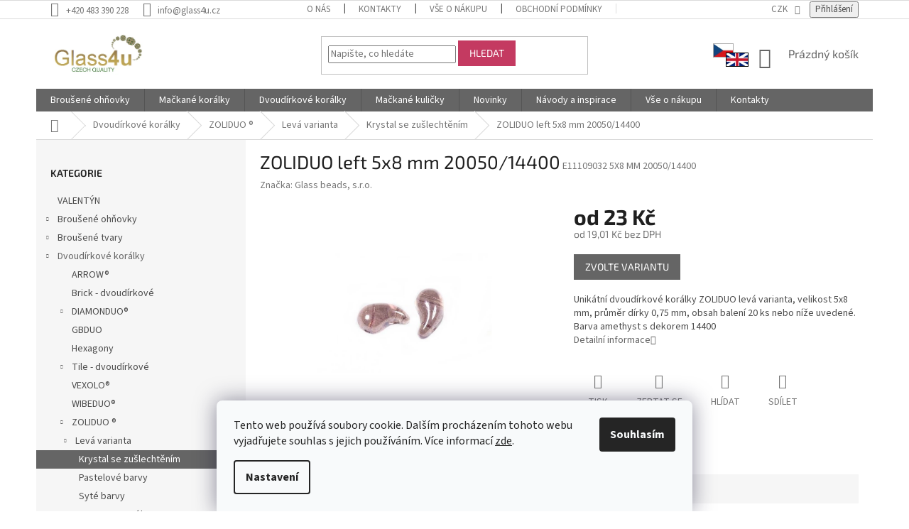

--- FILE ---
content_type: text/html; charset=utf-8
request_url: https://www.glass4u.cz/zoliduo-left-5x8-mm-20050-14400/
body_size: 24165
content:
<!doctype html><html lang="cs" dir="ltr" class="header-background-light external-fonts-loaded"><head><meta charset="utf-8" /><meta name="viewport" content="width=device-width,initial-scale=1" /><title>ZOLIDUO left 5x8 mm 20050/14400</title><link rel="preconnect" href="https://cdn.myshoptet.com" /><link rel="dns-prefetch" href="https://cdn.myshoptet.com" /><link rel="preload" href="https://cdn.myshoptet.com/prj/dist/master/cms/libs/jquery/jquery-1.11.3.min.js" as="script" /><link href="https://cdn.myshoptet.com/prj/dist/master/cms/templates/frontend_templates/shared/css/font-face/source-sans-3.css" rel="stylesheet"><link href="https://cdn.myshoptet.com/prj/dist/master/cms/templates/frontend_templates/shared/css/font-face/exo-2.css" rel="stylesheet"><link href="https://cdn.myshoptet.com/prj/dist/master/shop/dist/font-shoptet-11.css.62c94c7785ff2cea73b2.css" rel="stylesheet"><script>
dataLayer = [];
dataLayer.push({'shoptet' : {
    "pageId": 2400,
    "pageType": "productDetail",
    "currency": "CZK",
    "currencyInfo": {
        "decimalSeparator": ",",
        "exchangeRate": 1,
        "priceDecimalPlaces": 2,
        "symbol": "K\u010d",
        "symbolLeft": 0,
        "thousandSeparator": " "
    },
    "language": "cs",
    "projectId": 375384,
    "product": {
        "id": 68808,
        "guid": "91b91ee0-1dd3-11eb-9075-0cc47a6c9c84",
        "hasVariants": true,
        "codes": [
            {
                "code": "E11109032 5X8 MM 20050\/14400",
                "quantity": "270",
                "stocks": [
                    {
                        "id": "ext",
                        "quantity": "270"
                    }
                ]
            },
            {
                "code": "VO11109032 5X8 MM 20050\/14400",
                "quantity": "17",
                "stocks": [
                    {
                        "id": "ext",
                        "quantity": "17"
                    }
                ]
            }
        ],
        "name": "ZOLIDUO left 5x8 mm 20050\/14400",
        "appendix": "",
        "weight": 0.0040000000000000001,
        "manufacturer": "Glass beads, s.r.o.",
        "manufacturerGuid": "1EF533391A2968D4AFB7DA0BA3DED3EE",
        "currentCategory": "Dvoud\u00edrkov\u00e9 kor\u00e1lky | ZOLIDUO \u00ae | Lev\u00e1 varianta | Krystal se zu\u0161lecht\u011bn\u00edm",
        "currentCategoryGuid": "76cb176c-1dc3-11eb-90ab-b8ca3a6a5ac4",
        "defaultCategory": "Dvoud\u00edrkov\u00e9 kor\u00e1lky | ZOLIDUO \u00ae | Lev\u00e1 varianta | Krystal se zu\u0161lecht\u011bn\u00edm",
        "defaultCategoryGuid": "76cb176c-1dc3-11eb-90ab-b8ca3a6a5ac4",
        "currency": "CZK",
        "priceWithVatMin": 23,
        "priceWithVatMax": 242
    },
    "stocks": [
        {
            "id": "ext",
            "title": "Sklad",
            "isDeliveryPoint": 0,
            "visibleOnEshop": 1
        }
    ],
    "cartInfo": {
        "id": null,
        "freeShipping": false,
        "freeShippingFrom": 1500,
        "leftToFreeGift": {
            "formattedPrice": "0 K\u010d",
            "priceLeft": 0
        },
        "freeGift": false,
        "leftToFreeShipping": {
            "priceLeft": 1500,
            "dependOnRegion": 0,
            "formattedPrice": "1 500 K\u010d"
        },
        "discountCoupon": [],
        "getNoBillingShippingPrice": {
            "withoutVat": 0,
            "vat": 0,
            "withVat": 0
        },
        "cartItems": [],
        "taxMode": "ORDINARY"
    },
    "cart": [],
    "customer": {
        "priceRatio": 1,
        "priceListId": 1,
        "groupId": null,
        "registered": false,
        "mainAccount": false
    }
}});
dataLayer.push({'cookie_consent' : {
    "marketing": "denied",
    "analytics": "denied"
}});
document.addEventListener('DOMContentLoaded', function() {
    shoptet.consent.onAccept(function(agreements) {
        if (agreements.length == 0) {
            return;
        }
        dataLayer.push({
            'cookie_consent' : {
                'marketing' : (agreements.includes(shoptet.config.cookiesConsentOptPersonalisation)
                    ? 'granted' : 'denied'),
                'analytics': (agreements.includes(shoptet.config.cookiesConsentOptAnalytics)
                    ? 'granted' : 'denied')
            },
            'event': 'cookie_consent'
        });
    });
});
</script>
<meta property="og:type" content="website"><meta property="og:site_name" content="glass4u.cz"><meta property="og:url" content="https://www.glass4u.cz/zoliduo-left-5x8-mm-20050-14400/"><meta property="og:title" content="ZOLIDUO left 5x8 mm 20050/14400"><meta name="author" content="Glass4u.cz"><meta name="web_author" content="Shoptet.cz"><meta name="dcterms.rightsHolder" content="www.glass4u.cz"><meta name="robots" content="index,follow"><meta property="og:image" content="https://cdn.myshoptet.com/usr/www.glass4u.cz/user/shop/big/68808-1_11109032-5x8-mm-20050-14400.jpg?62c6ca46"><meta property="og:description" content="Unikátní dvoudírkové korálky ZOLIDUO  levá varianta, velikost 5x8 mm, průměr dírky 0,75 mm, 20 ks v balení, barva amethyst s dekorem 14400"><meta name="description" content="Unikátní dvoudírkové korálky ZOLIDUO  levá varianta, velikost 5x8 mm, průměr dírky 0,75 mm, 20 ks v balení, barva amethyst s dekorem 14400"><meta name="google-site-verification" content="tUE786yubTCNDaVz0WLP45tbUAuL6DjzhZ-sZHxmri0"><meta property="product:price:amount" content="23"><meta property="product:price:currency" content="CZK"><style>:root {--color-primary: #656565;--color-primary-h: 0;--color-primary-s: 0%;--color-primary-l: 40%;--color-primary-hover: #C43A61;--color-primary-hover-h: 343;--color-primary-hover-s: 54%;--color-primary-hover-l: 50%;--color-secondary: #009901;--color-secondary-h: 120;--color-secondary-s: 100%;--color-secondary-l: 30%;--color-secondary-hover: #009901;--color-secondary-hover-h: 120;--color-secondary-hover-s: 100%;--color-secondary-hover-l: 30%;--color-tertiary: #C43A61;--color-tertiary-h: 343;--color-tertiary-s: 54%;--color-tertiary-l: 50%;--color-tertiary-hover: #C43A61;--color-tertiary-hover-h: 343;--color-tertiary-hover-s: 54%;--color-tertiary-hover-l: 50%;--color-header-background: #ffffff;--template-font: "Source Sans 3";--template-headings-font: "Exo 2";--header-background-url: url("[data-uri]");--cookies-notice-background: #F8FAFB;--cookies-notice-color: #252525;--cookies-notice-button-hover: #27263f;--cookies-notice-link-hover: #3b3a5f;--templates-update-management-preview-mode-content: "Náhled aktualizací šablony je aktivní pro váš prohlížeč."}</style>
    
    <link href="https://cdn.myshoptet.com/prj/dist/master/shop/dist/main-11.less.5a24dcbbdabfd189c152.css" rel="stylesheet" />
        
    <script>var shoptet = shoptet || {};</script>
    <script src="https://cdn.myshoptet.com/prj/dist/master/shop/dist/main-3g-header.js.05f199e7fd2450312de2.js"></script>
<!-- User include --><!-- api 1875(1440) html code header -->

<script type="text/javascript">
var _IMT = _IMT || [];
const _imShoptetSettings = [{
    language: "cs",
    apiKey: "3adcfd6a623a4277bd236fb0c5325a01",
    currencyCode: "CZK"
}];
(function() {
    var date = new Date();
    var pref = date.getFullYear()+'-'+date.getMonth()+'-'+date.getDate();
    var p = document.createElement('script'); p.type = 'text/javascript'; p.async = true;
        p.src = 'https://static.imservice99.eu/shoptet.im.min.js?'+pref;
        var s = document.getElementsByTagName('script')[0]; s.parentNode.insertBefore(p, s);
})();
</script>
    
<!-- project html code header -->
<link href="/user/documents/assets/choiseDomain.css?v=1" id='style' data-author-name='Jan Kučera' data-author-email='info(a)jankucera.work' data-author-website='jankucera.work'  rel="stylesheet" />
<!-- /User include --><link rel="shortcut icon" href="/favicon.ico" type="image/x-icon" /><link rel="canonical" href="https://www.glass4u.cz/zoliduo-left-5x8-mm-20050-14400/" />    <script>
        var _hwq = _hwq || [];
        _hwq.push(['setKey', 'F0D0B29F2BCA73457F038B2C59E833A0']);
        _hwq.push(['setTopPos', '0']);
        _hwq.push(['showWidget', '22']);
        (function() {
            var ho = document.createElement('script');
            ho.src = 'https://cz.im9.cz/direct/i/gjs.php?n=wdgt&sak=F0D0B29F2BCA73457F038B2C59E833A0';
            var s = document.getElementsByTagName('script')[0]; s.parentNode.insertBefore(ho, s);
        })();
    </script>
<style>/* custom background */@media (min-width: 992px) {body {background-color: #ffffff ;background-position: top center;background-repeat: no-repeat;background-attachment: scroll;}}</style>    <!-- Global site tag (gtag.js) - Google Analytics -->
    <script async src="https://www.googletagmanager.com/gtag/js?id=G-FTHEVWS2Z4"></script>
    <script>
        
        window.dataLayer = window.dataLayer || [];
        function gtag(){dataLayer.push(arguments);}
        

                    console.debug('default consent data');

            gtag('consent', 'default', {"ad_storage":"denied","analytics_storage":"denied","ad_user_data":"denied","ad_personalization":"denied","wait_for_update":500});
            dataLayer.push({
                'event': 'default_consent'
            });
        
        gtag('js', new Date());

        
                gtag('config', 'G-FTHEVWS2Z4', {"groups":"GA4","send_page_view":false,"content_group":"productDetail","currency":"CZK","page_language":"cs"});
        
                gtag('config', 'AW-983571327');
        
        
        
        
        
                    gtag('event', 'page_view', {"send_to":"GA4","page_language":"cs","content_group":"productDetail","currency":"CZK"});
        
                gtag('set', 'currency', 'CZK');

        gtag('event', 'view_item', {
            "send_to": "UA",
            "items": [
                {
                    "id": "E11109032 5X8 MM 20050\/14400",
                    "name": "ZOLIDUO left 5x8 mm 20050\/14400",
                    "category": "Dvoud\u00edrkov\u00e9 kor\u00e1lky \/ ZOLIDUO \u00ae \/ Lev\u00e1 varianta \/ Krystal se zu\u0161lecht\u011bn\u00edm",
                                        "brand": "Glass beads, s.r.o.",
                                                            "variant": "Balen\u00ed: 20ks",
                                        "price": 19.01
                }
            ]
        });
        
        
        
        
        
                    gtag('event', 'view_item', {"send_to":"GA4","page_language":"cs","content_group":"productDetail","value":19.010000000000002,"currency":"CZK","items":[{"item_id":"E11109032 5X8 MM 20050\/14400","item_name":"ZOLIDUO left 5x8 mm 20050\/14400","item_brand":"Glass beads, s.r.o.","item_category":"Dvoud\u00edrkov\u00e9 kor\u00e1lky","item_category2":"ZOLIDUO \u00ae","item_category3":"Lev\u00e1 varianta","item_category4":"Krystal se zu\u0161lecht\u011bn\u00edm","item_variant":"E11109032 5X8 MM 20050\/14400~Balen\u00ed: 20ks","price":19.010000000000002,"quantity":1,"index":0}]});
        
        
        
        
        
        
        
        document.addEventListener('DOMContentLoaded', function() {
            if (typeof shoptet.tracking !== 'undefined') {
                for (var id in shoptet.tracking.bannersList) {
                    gtag('event', 'view_promotion', {
                        "send_to": "UA",
                        "promotions": [
                            {
                                "id": shoptet.tracking.bannersList[id].id,
                                "name": shoptet.tracking.bannersList[id].name,
                                "position": shoptet.tracking.bannersList[id].position
                            }
                        ]
                    });
                }
            }

            shoptet.consent.onAccept(function(agreements) {
                if (agreements.length !== 0) {
                    console.debug('gtag consent accept');
                    var gtagConsentPayload =  {
                        'ad_storage': agreements.includes(shoptet.config.cookiesConsentOptPersonalisation)
                            ? 'granted' : 'denied',
                        'analytics_storage': agreements.includes(shoptet.config.cookiesConsentOptAnalytics)
                            ? 'granted' : 'denied',
                                                                                                'ad_user_data': agreements.includes(shoptet.config.cookiesConsentOptPersonalisation)
                            ? 'granted' : 'denied',
                        'ad_personalization': agreements.includes(shoptet.config.cookiesConsentOptPersonalisation)
                            ? 'granted' : 'denied',
                        };
                    console.debug('update consent data', gtagConsentPayload);
                    gtag('consent', 'update', gtagConsentPayload);
                    dataLayer.push(
                        { 'event': 'update_consent' }
                    );
                }
            });
        });
    </script>
<script>
    (function(t, r, a, c, k, i, n, g) { t['ROIDataObject'] = k;
    t[k]=t[k]||function(){ (t[k].q=t[k].q||[]).push(arguments) },t[k].c=i;n=r.createElement(a),
    g=r.getElementsByTagName(a)[0];n.async=1;n.src=c;g.parentNode.insertBefore(n,g)
    })(window, document, 'script', '//www.heureka.cz/ocm/sdk.js?source=shoptet&version=2&page=product_detail', 'heureka', 'cz');

    heureka('set_user_consent', 0);
</script>
</head><body class="desktop id-2400 in-krystal-se-zuslechtenim template-11 type-product type-detail multiple-columns-body columns-3 ums_forms_redesign--off ums_a11y_category_page--on ums_discussion_rating_forms--off ums_flags_display_unification--on ums_a11y_login--on mobile-header-version-0"><noscript>
    <style>
        #header {
            padding-top: 0;
            position: relative !important;
            top: 0;
        }
        .header-navigation {
            position: relative !important;
        }
        .overall-wrapper {
            margin: 0 !important;
        }
        body:not(.ready) {
            visibility: visible !important;
        }
    </style>
    <div class="no-javascript">
        <div class="no-javascript__title">Musíte změnit nastavení vašeho prohlížeče</div>
        <div class="no-javascript__text">Podívejte se na: <a href="https://www.google.com/support/bin/answer.py?answer=23852">Jak povolit JavaScript ve vašem prohlížeči</a>.</div>
        <div class="no-javascript__text">Pokud používáte software na blokování reklam, může být nutné povolit JavaScript z této stránky.</div>
        <div class="no-javascript__text">Děkujeme.</div>
    </div>
</noscript>

        <div id="fb-root"></div>
        <script>
            window.fbAsyncInit = function() {
                FB.init({
//                    appId            : 'your-app-id',
                    autoLogAppEvents : true,
                    xfbml            : true,
                    version          : 'v19.0'
                });
            };
        </script>
        <script async defer crossorigin="anonymous" src="https://connect.facebook.net/cs_CZ/sdk.js"></script>    <div class="siteCookies siteCookies--bottom siteCookies--light js-siteCookies" role="dialog" data-testid="cookiesPopup" data-nosnippet>
        <div class="siteCookies__form">
            <div class="siteCookies__content">
                <div class="siteCookies__text">
                    Tento web používá soubory cookie. Dalším procházením tohoto webu vyjadřujete souhlas s jejich používáním. Více informací <a href="https://375384.myshoptet.com/podminky-ochrany-osobnich-udaju/" target="\">zde</a>.
                </div>
                <p class="siteCookies__links">
                    <button class="siteCookies__link js-cookies-settings" aria-label="Nastavení cookies" data-testid="cookiesSettings">Nastavení</button>
                </p>
            </div>
            <div class="siteCookies__buttonWrap">
                                <button class="siteCookies__button js-cookiesConsentSubmit" value="all" aria-label="Přijmout cookies" data-testid="buttonCookiesAccept">Souhlasím</button>
            </div>
        </div>
        <script>
            document.addEventListener("DOMContentLoaded", () => {
                const siteCookies = document.querySelector('.js-siteCookies');
                document.addEventListener("scroll", shoptet.common.throttle(() => {
                    const st = document.documentElement.scrollTop;
                    if (st > 1) {
                        siteCookies.classList.add('siteCookies--scrolled');
                    } else {
                        siteCookies.classList.remove('siteCookies--scrolled');
                    }
                }, 100));
            });
        </script>
    </div>
<a href="#content" class="skip-link sr-only">Přejít na obsah</a><div class="overall-wrapper"><div class="user-action"><div class="container">
    <div class="user-action-in">
                    <div id="login" class="user-action-login popup-widget login-widget" role="dialog" aria-labelledby="loginHeading">
        <div class="popup-widget-inner">
                            <h2 id="loginHeading">Přihlášení k vašemu účtu</h2><div id="customerLogin"><form action="/action/Customer/Login/" method="post" id="formLoginIncluded" class="csrf-enabled formLogin" data-testid="formLogin"><input type="hidden" name="referer" value="" /><div class="form-group"><div class="input-wrapper email js-validated-element-wrapper no-label"><input type="email" name="email" class="form-control" autofocus placeholder="E-mailová adresa (např. jan@novak.cz)" data-testid="inputEmail" autocomplete="email" required /></div></div><div class="form-group"><div class="input-wrapper password js-validated-element-wrapper no-label"><input type="password" name="password" class="form-control" placeholder="Heslo" data-testid="inputPassword" autocomplete="current-password" required /><span class="no-display">Nemůžete vyplnit toto pole</span><input type="text" name="surname" value="" class="no-display" /></div></div><div class="form-group"><div class="login-wrapper"><button type="submit" class="btn btn-secondary btn-text btn-login" data-testid="buttonSubmit">Přihlásit se</button><div class="password-helper"><a href="/registrace/" data-testid="signup" rel="nofollow">Nová registrace</a><a href="/klient/zapomenute-heslo/" rel="nofollow">Zapomenuté heslo</a></div></div></div><div class="social-login-buttons"><div class="social-login-buttons-divider"><span>nebo</span></div><div class="form-group"><a href="/action/Social/login/?provider=Seznam" class="login-btn seznam" rel="nofollow"><span class="login-seznam-icon"></span><strong>Přihlásit se přes Seznam</strong></a></div></div></form>
</div>                    </div>
    </div>

                            <div id="cart-widget" class="user-action-cart popup-widget cart-widget loader-wrapper" data-testid="popupCartWidget" role="dialog" aria-hidden="true">
    <div class="popup-widget-inner cart-widget-inner place-cart-here">
        <div class="loader-overlay">
            <div class="loader"></div>
        </div>
    </div>

    <div class="cart-widget-button">
        <a href="/kosik/" class="btn btn-conversion" id="continue-order-button" rel="nofollow" data-testid="buttonNextStep">Pokračovat do košíku</a>
    </div>
</div>
            </div>
</div>
</div><div class="top-navigation-bar" data-testid="topNavigationBar">

    <div class="container">

        <div class="top-navigation-contacts">
            <strong>Zákaznická podpora:</strong><a href="tel:+420483390228" class="project-phone" aria-label="Zavolat na +420483390228" data-testid="contactboxPhone"><span>+420 483 390 228</span></a><a href="mailto:info@glass4u.cz" class="project-email" data-testid="contactboxEmail"><span>info@glass4u.cz</span></a>        </div>

                            <div class="top-navigation-menu">
                <div class="top-navigation-menu-trigger"></div>
                <ul class="top-navigation-bar-menu">
                                            <li class="top-navigation-menu-item-1464">
                            <a href="/o-nas/">O nás</a>
                        </li>
                                            <li class="top-navigation-menu-item-29">
                            <a href="/kontakty/">Kontakty</a>
                        </li>
                                            <li class="top-navigation-menu-item-27">
                            <a href="/vse-o-nakupu/">Vše o nákupu</a>
                        </li>
                                            <li class="top-navigation-menu-item-39">
                            <a href="/obchodni-podminky/">Obchodní podmínky</a>
                        </li>
                                            <li class="top-navigation-menu-item-691">
                            <a href="/podminky-ochrany-osobnich-udaju/">Podmínky ochrany osobních údajů </a>
                        </li>
                                            <li class="top-navigation-menu-item-682">
                            <a href="/spolupracujeme/">Spolupracujeme</a>
                        </li>
                                    </ul>
                <ul class="top-navigation-bar-menu-helper"></ul>
            </div>
        
        <div class="top-navigation-tools top-navigation-tools--language">
            <div class="responsive-tools">
                <a href="#" class="toggle-window" data-target="search" aria-label="Hledat" data-testid="linkSearchIcon"></a>
                                                            <a href="#" class="toggle-window" data-target="login"></a>
                                                    <a href="#" class="toggle-window" data-target="navigation" aria-label="Menu" data-testid="hamburgerMenu"></a>
            </div>
                <div class="dropdown">
        <span>Ceny v:</span>
        <button id="topNavigationDropdown" type="button" data-toggle="dropdown" aria-haspopup="true" aria-expanded="false">
            CZK
            <span class="caret"></span>
        </button>
        <ul class="dropdown-menu" aria-labelledby="topNavigationDropdown"><li><a href="/action/Currency/changeCurrency/?currencyCode=CZK" rel="nofollow">CZK</a></li><li><a href="/action/Currency/changeCurrency/?currencyCode=EUR" rel="nofollow">EUR</a></li></ul>
    </div>
            <button class="top-nav-button top-nav-button-login toggle-window" type="button" data-target="login" aria-haspopup="dialog" aria-controls="login" aria-expanded="false" data-testid="signin"><span>Přihlášení</span></button>        </div>

    </div>

</div>
<header id="header"><div class="container navigation-wrapper">
    <div class="header-top">
        <div class="site-name-wrapper">
            <div class="site-name"><a href="/" data-testid="linkWebsiteLogo"><img src="https://cdn.myshoptet.com/usr/www.glass4u.cz/user/logos/glass4u-logo-1.png" alt="Glass4u.cz" fetchpriority="low" /></a></div>        </div>
        <div class="search" itemscope itemtype="https://schema.org/WebSite">
            <meta itemprop="headline" content="Krystal se zušlechtěním"/><meta itemprop="url" content="https://www.glass4u.cz"/><meta itemprop="text" content="Unikátní dvoudírkové korálky ZOLIDUO levá varianta, velikost 5x8 mm, průměr dírky 0,75 mm, 20 ks v balení, barva amethyst s dekorem 14400"/>            <form action="/action/ProductSearch/prepareString/" method="post"
    id="formSearchForm" class="search-form compact-form js-search-main"
    itemprop="potentialAction" itemscope itemtype="https://schema.org/SearchAction" data-testid="searchForm">
    <fieldset>
        <meta itemprop="target"
            content="https://www.glass4u.cz/vyhledavani/?string={string}"/>
        <input type="hidden" name="language" value="cs"/>
        
            
<input
    type="search"
    name="string"
        class="query-input form-control search-input js-search-input"
    placeholder="Napište, co hledáte"
    autocomplete="off"
    required
    itemprop="query-input"
    aria-label="Vyhledávání"
    data-testid="searchInput"
>
            <button type="submit" class="btn btn-default" data-testid="searchBtn">Hledat</button>
        
    </fieldset>
</form>
        </div>
        <div class="navigation-buttons">
                
    <a href="/kosik/" class="btn btn-icon toggle-window cart-count" data-target="cart" data-hover="true" data-redirect="true" data-testid="headerCart" rel="nofollow" aria-haspopup="dialog" aria-expanded="false" aria-controls="cart-widget">
        
                <span class="sr-only">Nákupní košík</span>
        
            <span class="cart-price visible-lg-inline-block" data-testid="headerCartPrice">
                                    Prázdný košík                            </span>
        
    
            </a>
        </div>
    </div>
    <nav id="navigation" aria-label="Hlavní menu" data-collapsible="true"><div class="navigation-in menu"><ul class="menu-level-1" role="menubar" data-testid="headerMenuItems"><li class="menu-item-2598 ext" role="none"><a href="/brousene-ohnovky/" data-testid="headerMenuItem" role="menuitem" aria-haspopup="true" aria-expanded="false"><b>Broušené ohňovky</b><span class="submenu-arrow"></span></a><ul class="menu-level-2" aria-label="Broušené ohňovky" tabindex="-1" role="menu"><li class="menu-item-2628" role="none"><a href="/ohnovky-2-mm/" class="menu-image" data-testid="headerMenuItem" tabindex="-1" aria-hidden="true"><img src="data:image/svg+xml,%3Csvg%20width%3D%22140%22%20height%3D%22100%22%20xmlns%3D%22http%3A%2F%2Fwww.w3.org%2F2000%2Fsvg%22%3E%3C%2Fsvg%3E" alt="" aria-hidden="true" width="140" height="100"  data-src="https://cdn.myshoptet.com/usr/www.glass4u.cz/user/categories/thumb/15119001_2_mm_00030-28137.jpg" fetchpriority="low" /></a><div><a href="/ohnovky-2-mm/" data-testid="headerMenuItem" role="menuitem"><span>Ohňovky 2 mm</span></a>
                        </div></li><li class="menu-item-2631" role="none"><a href="/ohnovky-2-5-mm/" class="menu-image" data-testid="headerMenuItem" tabindex="-1" aria-hidden="true"><img src="data:image/svg+xml,%3Csvg%20width%3D%22140%22%20height%3D%22100%22%20xmlns%3D%22http%3A%2F%2Fwww.w3.org%2F2000%2Fsvg%22%3E%3C%2Fsvg%3E" alt="" aria-hidden="true" width="140" height="100"  data-src="https://cdn.myshoptet.com/usr/www.glass4u.cz/user/categories/thumb/15119001_2_5_mm_23980-21415.jpg" fetchpriority="low" /></a><div><a href="/ohnovky-2-5-mm/" data-testid="headerMenuItem" role="menuitem"><span>Ohňovky 2,5 mm</span></a>
                        </div></li><li class="menu-item-2637" role="none"><a href="/ohnovky-3-mm/" class="menu-image" data-testid="headerMenuItem" tabindex="-1" aria-hidden="true"><img src="data:image/svg+xml,%3Csvg%20width%3D%22140%22%20height%3D%22100%22%20xmlns%3D%22http%3A%2F%2Fwww.w3.org%2F2000%2Fsvg%22%3E%3C%2Fsvg%3E" alt="" aria-hidden="true" width="140" height="100"  data-src="https://cdn.myshoptet.com/usr/www.glass4u.cz/user/categories/thumb/15119001_3_mm_23980-21415.jpg" fetchpriority="low" /></a><div><a href="/ohnovky-3-mm/" data-testid="headerMenuItem" role="menuitem"><span>Ohňovky 3 mm</span></a>
                        </div></li><li class="menu-item-2640" role="none"><a href="/ohnovky-4-mm/" class="menu-image" data-testid="headerMenuItem" tabindex="-1" aria-hidden="true"><img src="data:image/svg+xml,%3Csvg%20width%3D%22140%22%20height%3D%22100%22%20xmlns%3D%22http%3A%2F%2Fwww.w3.org%2F2000%2Fsvg%22%3E%3C%2Fsvg%3E" alt="" aria-hidden="true" width="140" height="100"  data-src="https://cdn.myshoptet.com/usr/www.glass4u.cz/user/categories/thumb/15119001_4_mm_23980-90215.jpg" fetchpriority="low" /></a><div><a href="/ohnovky-4-mm/" data-testid="headerMenuItem" role="menuitem"><span>Ohňovky 4 mm</span></a>
                        </div></li><li class="menu-item-2643" role="none"><a href="/ohnovky-5-mm/" class="menu-image" data-testid="headerMenuItem" tabindex="-1" aria-hidden="true"><img src="data:image/svg+xml,%3Csvg%20width%3D%22140%22%20height%3D%22100%22%20xmlns%3D%22http%3A%2F%2Fwww.w3.org%2F2000%2Fsvg%22%3E%3C%2Fsvg%3E" alt="" aria-hidden="true" width="140" height="100"  data-src="https://cdn.myshoptet.com/usr/www.glass4u.cz/user/categories/thumb/15119001_5_mm_23980-28701.jpg" fetchpriority="low" /></a><div><a href="/ohnovky-5-mm/" data-testid="headerMenuItem" role="menuitem"><span>Ohňovky 5 mm</span></a>
                        </div></li><li class="menu-item-2646" role="none"><a href="/ohnovky-6-mm/" class="menu-image" data-testid="headerMenuItem" tabindex="-1" aria-hidden="true"><img src="data:image/svg+xml,%3Csvg%20width%3D%22140%22%20height%3D%22100%22%20xmlns%3D%22http%3A%2F%2Fwww.w3.org%2F2000%2Fsvg%22%3E%3C%2Fsvg%3E" alt="" aria-hidden="true" width="140" height="100"  data-src="https://cdn.myshoptet.com/usr/www.glass4u.cz/user/categories/thumb/15119001_6_mm_60080-28701.jpg" fetchpriority="low" /></a><div><a href="/ohnovky-6-mm/" data-testid="headerMenuItem" role="menuitem"><span>Ohňovky 6 mm</span></a>
                        </div></li><li class="menu-item-2652" role="none"><a href="/ohnovky-7-mm/" class="menu-image" data-testid="headerMenuItem" tabindex="-1" aria-hidden="true"><img src="data:image/svg+xml,%3Csvg%20width%3D%22140%22%20height%3D%22100%22%20xmlns%3D%22http%3A%2F%2Fwww.w3.org%2F2000%2Fsvg%22%3E%3C%2Fsvg%3E" alt="" aria-hidden="true" width="140" height="100"  data-src="https://cdn.myshoptet.com/usr/www.glass4u.cz/user/categories/thumb/15119001_7_mm_23980-14400.jpg" fetchpriority="low" /></a><div><a href="/ohnovky-7-mm/" data-testid="headerMenuItem" role="menuitem"><span>Ohňovky 7 mm</span></a>
                        </div></li><li class="menu-item-2658" role="none"><a href="/ohnovky-8-mm/" class="menu-image" data-testid="headerMenuItem" tabindex="-1" aria-hidden="true"><img src="data:image/svg+xml,%3Csvg%20width%3D%22140%22%20height%3D%22100%22%20xmlns%3D%22http%3A%2F%2Fwww.w3.org%2F2000%2Fsvg%22%3E%3C%2Fsvg%3E" alt="" aria-hidden="true" width="140" height="100"  data-src="https://cdn.myshoptet.com/usr/www.glass4u.cz/user/categories/thumb/15119001_8_mm_23980-14415_1.jpg" fetchpriority="low" /></a><div><a href="/ohnovky-8-mm/" data-testid="headerMenuItem" role="menuitem"><span>Ohňovky 8 mm</span></a>
                        </div></li><li class="menu-item-2661" role="none"><a href="/ohnovky-9-mm/" class="menu-image" data-testid="headerMenuItem" tabindex="-1" aria-hidden="true"><img src="data:image/svg+xml,%3Csvg%20width%3D%22140%22%20height%3D%22100%22%20xmlns%3D%22http%3A%2F%2Fwww.w3.org%2F2000%2Fsvg%22%3E%3C%2Fsvg%3E" alt="" aria-hidden="true" width="140" height="100"  data-src="https://cdn.myshoptet.com/usr/www.glass4u.cz/user/categories/thumb/15119001_9_mm_60010.jpg" fetchpriority="low" /></a><div><a href="/ohnovky-9-mm/" data-testid="headerMenuItem" role="menuitem"><span>Ohňovky 9 mm</span></a>
                        </div></li><li class="menu-item-2601" role="none"><a href="/ohnovky-10-mm/" class="menu-image" data-testid="headerMenuItem" tabindex="-1" aria-hidden="true"><img src="data:image/svg+xml,%3Csvg%20width%3D%22140%22%20height%3D%22100%22%20xmlns%3D%22http%3A%2F%2Fwww.w3.org%2F2000%2Fsvg%22%3E%3C%2Fsvg%3E" alt="" aria-hidden="true" width="140" height="100"  data-src="https://cdn.myshoptet.com/usr/www.glass4u.cz/user/categories/thumb/15119001_10_mm_10210_1.jpg" fetchpriority="low" /></a><div><a href="/ohnovky-10-mm/" data-testid="headerMenuItem" role="menuitem"><span>Ohňovky 10 mm</span></a>
                        </div></li><li class="menu-item-2610" role="none"><a href="/ohnovky-12-mm/" class="menu-image" data-testid="headerMenuItem" tabindex="-1" aria-hidden="true"><img src="data:image/svg+xml,%3Csvg%20width%3D%22140%22%20height%3D%22100%22%20xmlns%3D%22http%3A%2F%2Fwww.w3.org%2F2000%2Fsvg%22%3E%3C%2Fsvg%3E" alt="" aria-hidden="true" width="140" height="100"  data-src="https://cdn.myshoptet.com/usr/www.glass4u.cz/user/categories/thumb/15119001_12_mm_26117.jpg" fetchpriority="low" /></a><div><a href="/ohnovky-12-mm/" data-testid="headerMenuItem" role="menuitem"><span>Ohňovky 12 mm</span></a>
                        </div></li><li class="menu-item-2616" role="none"><a href="/ohnovky-14-mm/" class="menu-image" data-testid="headerMenuItem" tabindex="-1" aria-hidden="true"><img src="data:image/svg+xml,%3Csvg%20width%3D%22140%22%20height%3D%22100%22%20xmlns%3D%22http%3A%2F%2Fwww.w3.org%2F2000%2Fsvg%22%3E%3C%2Fsvg%3E" alt="" aria-hidden="true" width="140" height="100"  data-src="https://cdn.myshoptet.com/usr/www.glass4u.cz/user/categories/thumb/15119001_14_mm_10110.jpg" fetchpriority="low" /></a><div><a href="/ohnovky-14-mm/" data-testid="headerMenuItem" role="menuitem"><span>Ohňovky 14 mm</span></a>
                        </div></li><li class="menu-item-2622" role="none"><a href="/ohnovky-16-mm/" class="menu-image" data-testid="headerMenuItem" tabindex="-1" aria-hidden="true"><img src="data:image/svg+xml,%3Csvg%20width%3D%22140%22%20height%3D%22100%22%20xmlns%3D%22http%3A%2F%2Fwww.w3.org%2F2000%2Fsvg%22%3E%3C%2Fsvg%3E" alt="" aria-hidden="true" width="140" height="100"  data-src="https://cdn.myshoptet.com/usr/www.glass4u.cz/user/categories/thumb/15119001_16_mm_50220.jpg" fetchpriority="low" /></a><div><a href="/ohnovky-16-mm/" data-testid="headerMenuItem" role="menuitem"><span>Ohňovky 16 mm</span></a>
                        </div></li><li class="menu-item-2625" role="none"><a href="/ohnovky-18-mm/" class="menu-image" data-testid="headerMenuItem" tabindex="-1" aria-hidden="true"><img src="data:image/svg+xml,%3Csvg%20width%3D%22140%22%20height%3D%22100%22%20xmlns%3D%22http%3A%2F%2Fwww.w3.org%2F2000%2Fsvg%22%3E%3C%2Fsvg%3E" alt="" aria-hidden="true" width="140" height="100"  data-src="https://cdn.myshoptet.com/usr/www.glass4u.cz/user/categories/thumb/15119001_18_mm_40010.jpg" fetchpriority="low" /></a><div><a href="/ohnovky-18-mm/" data-testid="headerMenuItem" role="menuitem"><span>Ohňovky 18 mm</span></a>
                        </div></li><li class="menu-item-2634" role="none"><a href="/ohnovky-20-mm/" class="menu-image" data-testid="headerMenuItem" tabindex="-1" aria-hidden="true"><img src="data:image/svg+xml,%3Csvg%20width%3D%22140%22%20height%3D%22100%22%20xmlns%3D%22http%3A%2F%2Fwww.w3.org%2F2000%2Fsvg%22%3E%3C%2Fsvg%3E" alt="" aria-hidden="true" width="140" height="100"  data-src="https://cdn.myshoptet.com/usr/www.glass4u.cz/user/categories/thumb/15119001_20_mm_20040.jpg" fetchpriority="low" /></a><div><a href="/ohnovky-20-mm/" data-testid="headerMenuItem" role="menuitem"><span>Ohňovky 20 mm</span></a>
                        </div></li></ul></li>
<li class="menu-item-2247 ext" role="none"><a href="/mackane-koralky/" data-testid="headerMenuItem" role="menuitem" aria-haspopup="true" aria-expanded="false"><b>Mačkané korálky</b><span class="submenu-arrow"></span></a><ul class="menu-level-2" aria-label="Mačkané korálky" tabindex="-1" role="menu"><li class="menu-item-2544" role="none"><a href="/bavoraky/" class="menu-image" data-testid="headerMenuItem" tabindex="-1" aria-hidden="true"><img src="data:image/svg+xml,%3Csvg%20width%3D%22140%22%20height%3D%22100%22%20xmlns%3D%22http%3A%2F%2Fwww.w3.org%2F2000%2Fsvg%22%3E%3C%2Fsvg%3E" alt="" aria-hidden="true" width="140" height="100"  data-src="https://cdn.myshoptet.com/usr/www.glass4u.cz/user/categories/thumb/bavor__ky_1.jpg" fetchpriority="low" /></a><div><a href="/bavoraky/" data-testid="headerMenuItem" role="menuitem"><span>Bavoráky</span></a>
                        </div></li><li class="menu-item-2349" role="none"><a href="/hroty--spikes/" class="menu-image" data-testid="headerMenuItem" tabindex="-1" aria-hidden="true"><img src="data:image/svg+xml,%3Csvg%20width%3D%22140%22%20height%3D%22100%22%20xmlns%3D%22http%3A%2F%2Fwww.w3.org%2F2000%2Fsvg%22%3E%3C%2Fsvg%3E" alt="" aria-hidden="true" width="140" height="100"  data-src="https://cdn.myshoptet.com/usr/www.glass4u.cz/user/categories/thumb/11101321_12x18_00030-26441.jpg" fetchpriority="low" /></a><div><a href="/hroty--spikes/" data-testid="headerMenuItem" role="menuitem"><span>Hroty, spikes</span></a>
                        </div></li><li class="menu-item-2517" role="none"><a href="/hvezdicky/" class="menu-image" data-testid="headerMenuItem" tabindex="-1" aria-hidden="true"><img src="data:image/svg+xml,%3Csvg%20width%3D%22140%22%20height%3D%22100%22%20xmlns%3D%22http%3A%2F%2Fwww.w3.org%2F2000%2Fsvg%22%3E%3C%2Fsvg%3E" alt="" aria-hidden="true" width="140" height="100"  data-src="https://cdn.myshoptet.com/usr/www.glass4u.cz/user/categories/thumb/dsc_0022.jpg" fetchpriority="low" /></a><div><a href="/hvezdicky/" data-testid="headerMenuItem" role="menuitem"><span>Hvězdičky</span></a>
                        </div></li><li class="menu-item-2559" role="none"><a href="/jehly--jazycky/" class="menu-image" data-testid="headerMenuItem" tabindex="-1" aria-hidden="true"><img src="data:image/svg+xml,%3Csvg%20width%3D%22140%22%20height%3D%22100%22%20xmlns%3D%22http%3A%2F%2Fwww.w3.org%2F2000%2Fsvg%22%3E%3C%2Fsvg%3E" alt="" aria-hidden="true" width="140" height="100"  data-src="https://cdn.myshoptet.com/usr/www.glass4u.cz/user/categories/thumb/jehly_1.jpg" fetchpriority="low" /></a><div><a href="/jehly--jazycky/" data-testid="headerMenuItem" role="menuitem"><span>Jehly, jazýčky</span></a>
                        </div></li><li class="menu-item-2334 has-third-level" role="none"><a href="/kalisky--kyticky/" class="menu-image" data-testid="headerMenuItem" tabindex="-1" aria-hidden="true"><img src="data:image/svg+xml,%3Csvg%20width%3D%22140%22%20height%3D%22100%22%20xmlns%3D%22http%3A%2F%2Fwww.w3.org%2F2000%2Fsvg%22%3E%3C%2Fsvg%3E" alt="" aria-hidden="true" width="140" height="100"  data-src="https://cdn.myshoptet.com/usr/www.glass4u.cz/user/categories/thumb/11100285_8x13_mm_23980-14485.jpg" fetchpriority="low" /></a><div><a href="/kalisky--kyticky/" data-testid="headerMenuItem" role="menuitem"><span>Kalíšky, kytičky</span></a>
                                                    <ul class="menu-level-3" role="menu">
                                                                    <li class="menu-item-3085" role="none">
                                        <a href="/kalisky/" data-testid="headerMenuItem" role="menuitem">
                                            Kalíšky</a>,                                    </li>
                                                                    <li class="menu-item-3088" role="none">
                                        <a href="/kyticky-2/" data-testid="headerMenuItem" role="menuitem">
                                            Kytičky</a>                                    </li>
                                                            </ul>
                        </div></li><li class="menu-item-2325" role="none"><a href="/koblihy/" class="menu-image" data-testid="headerMenuItem" tabindex="-1" aria-hidden="true"><img src="data:image/svg+xml,%3Csvg%20width%3D%22140%22%20height%3D%22100%22%20xmlns%3D%22http%3A%2F%2Fwww.w3.org%2F2000%2Fsvg%22%3E%3C%2Fsvg%3E" alt="" aria-hidden="true" width="140" height="100"  data-src="https://cdn.myshoptet.com/usr/www.glass4u.cz/user/categories/thumb/11100046-7mm-1007.jpg" fetchpriority="low" /></a><div><a href="/koblihy/" data-testid="headerMenuItem" role="menuitem"><span>Koblihy</span></a>
                        </div></li><li class="menu-item-2337 has-third-level" role="none"><a href="/koralky-ovoce/" class="menu-image" data-testid="headerMenuItem" tabindex="-1" aria-hidden="true"><img src="data:image/svg+xml,%3Csvg%20width%3D%22140%22%20height%3D%22100%22%20xmlns%3D%22http%3A%2F%2Fwww.w3.org%2F2000%2Fsvg%22%3E%3C%2Fsvg%3E" alt="" aria-hidden="true" width="140" height="100"  data-src="https://cdn.myshoptet.com/usr/www.glass4u.cz/user/categories/thumb/dsc_0132.jpg" fetchpriority="low" /></a><div><a href="/koralky-ovoce/" data-testid="headerMenuItem" role="menuitem"><span>Korálky - ovoce</span></a>
                                                    <ul class="menu-level-3" role="menu">
                                                                    <li class="menu-item-3115" role="none">
                                        <a href="/banany/" data-testid="headerMenuItem" role="menuitem">
                                            Banány</a>,                                    </li>
                                                                    <li class="menu-item-3051" role="none">
                                        <a href="/citrony-a-limetky/" data-testid="headerMenuItem" role="menuitem">
                                            Citrony a limetky</a>,                                    </li>
                                                                    <li class="menu-item-2991" role="none">
                                        <a href="/dyne/" data-testid="headerMenuItem" role="menuitem">
                                            Dýně</a>,                                    </li>
                                                                    <li class="menu-item-3042" role="none">
                                        <a href="/hrusky/" data-testid="headerMenuItem" role="menuitem">
                                            Hrušky</a>,                                    </li>
                                                                    <li class="menu-item-2997" role="none">
                                        <a href="/jablka/" data-testid="headerMenuItem" role="menuitem">
                                            Jablka</a>,                                    </li>
                                                                    <li class="menu-item-3054" role="none">
                                        <a href="/jahody/" data-testid="headerMenuItem" role="menuitem">
                                            Jahody</a>,                                    </li>
                                                                    <li class="menu-item-3060" role="none">
                                        <a href="/kavova-zrnka/" data-testid="headerMenuItem" role="menuitem">
                                            Kávová zrnka</a>,                                    </li>
                                                                    <li class="menu-item-2502" role="none">
                                        <a href="/melounky/" data-testid="headerMenuItem" role="menuitem">
                                            Melounky</a>,                                    </li>
                                                                    <li class="menu-item-3045" role="none">
                                        <a href="/pomerance/" data-testid="headerMenuItem" role="menuitem">
                                            Pomeranče</a>,                                    </li>
                                                                    <li class="menu-item-3078" role="none">
                                        <a href="/svestky/" data-testid="headerMenuItem" role="menuitem">
                                            Švestky</a>,                                    </li>
                                                                    <li class="menu-item-3003" role="none">
                                        <a href="/vino/" data-testid="headerMenuItem" role="menuitem">
                                            Víno</a>                                    </li>
                                                            </ul>
                        </div></li><li class="menu-item-2547" role="none"><a href="/koralky-pohanka/" class="menu-image" data-testid="headerMenuItem" tabindex="-1" aria-hidden="true"><img src="data:image/svg+xml,%3Csvg%20width%3D%22140%22%20height%3D%22100%22%20xmlns%3D%22http%3A%2F%2Fwww.w3.org%2F2000%2Fsvg%22%3E%3C%2Fsvg%3E" alt="" aria-hidden="true" width="140" height="100"  data-src="https://cdn.myshoptet.com/usr/www.glass4u.cz/user/categories/thumb/pohanka_1.jpg" fetchpriority="low" /></a><div><a href="/koralky-pohanka/" data-testid="headerMenuItem" role="menuitem"><span>Korálky pohanka</span></a>
                        </div></li><li class="menu-item-2550" role="none"><a href="/kosticky/" class="menu-image" data-testid="headerMenuItem" tabindex="-1" aria-hidden="true"><img src="data:image/svg+xml,%3Csvg%20width%3D%22140%22%20height%3D%22100%22%20xmlns%3D%22http%3A%2F%2Fwww.w3.org%2F2000%2Fsvg%22%3E%3C%2Fsvg%3E" alt="" aria-hidden="true" width="140" height="100"  data-src="https://cdn.myshoptet.com/usr/www.glass4u.cz/user/categories/thumb/99159007_8x11_23980-86800.jpg" fetchpriority="low" /></a><div><a href="/kosticky/" data-testid="headerMenuItem" role="menuitem"><span>Kostičky</span></a>
                        </div></li><li class="menu-item-2955" role="none"><a href="/lebky/" class="menu-image" data-testid="headerMenuItem" tabindex="-1" aria-hidden="true"><img src="data:image/svg+xml,%3Csvg%20width%3D%22140%22%20height%3D%22100%22%20xmlns%3D%22http%3A%2F%2Fwww.w3.org%2F2000%2Fsvg%22%3E%3C%2Fsvg%3E" alt="" aria-hidden="true" width="140" height="100"  data-src="https://cdn.myshoptet.com/usr/www.glass4u.cz/user/categories/thumb/lebky1.jpg" fetchpriority="low" /></a><div><a href="/lebky/" data-testid="headerMenuItem" role="menuitem"><span>Lebky</span></a>
                        </div></li><li class="menu-item-2322" role="none"><a href="/listecky/" class="menu-image" data-testid="headerMenuItem" tabindex="-1" aria-hidden="true"><img src="data:image/svg+xml,%3Csvg%20width%3D%22140%22%20height%3D%22100%22%20xmlns%3D%22http%3A%2F%2Fwww.w3.org%2F2000%2Fsvg%22%3E%3C%2Fsvg%3E" alt="" aria-hidden="true" width="140" height="100"  data-src="https://cdn.myshoptet.com/usr/www.glass4u.cz/user/categories/thumb/11100076_18x13_50020-86800.jpg" fetchpriority="low" /></a><div><a href="/listecky/" data-testid="headerMenuItem" role="menuitem"><span>Lístečky</span></a>
                        </div></li><li class="menu-item-2331" role="none"><a href="/lucerny/" class="menu-image" data-testid="headerMenuItem" tabindex="-1" aria-hidden="true"><img src="data:image/svg+xml,%3Csvg%20width%3D%22140%22%20height%3D%22100%22%20xmlns%3D%22http%3A%2F%2Fwww.w3.org%2F2000%2Fsvg%22%3E%3C%2Fsvg%3E" alt="" aria-hidden="true" width="140" height="100"  data-src="https://cdn.myshoptet.com/usr/www.glass4u.cz/user/categories/thumb/lucerny_1.jpg" fetchpriority="low" /></a><div><a href="/lucerny/" data-testid="headerMenuItem" role="menuitem"><span>Lucerny</span></a>
                        </div></li><li class="menu-item-2250" role="none"><a href="/mackany-rokajl/" class="menu-image" data-testid="headerMenuItem" tabindex="-1" aria-hidden="true"><img src="data:image/svg+xml,%3Csvg%20width%3D%22140%22%20height%3D%22100%22%20xmlns%3D%22http%3A%2F%2Fwww.w3.org%2F2000%2Fsvg%22%3E%3C%2Fsvg%3E" alt="" aria-hidden="true" width="140" height="100"  data-src="https://cdn.myshoptet.com/usr/www.glass4u.cz/user/categories/thumb/00030-01770.jpg" fetchpriority="low" /></a><div><a href="/mackany-rokajl/" data-testid="headerMenuItem" role="menuitem"><span>Mačkaný rokajl</span></a>
                        </div></li><li class="menu-item-2346" role="none"><a href="/muslicky/" class="menu-image" data-testid="headerMenuItem" tabindex="-1" aria-hidden="true"><img src="data:image/svg+xml,%3Csvg%20width%3D%22140%22%20height%3D%22100%22%20xmlns%3D%22http%3A%2F%2Fwww.w3.org%2F2000%2Fsvg%22%3E%3C%2Fsvg%3E" alt="" aria-hidden="true" width="140" height="100"  data-src="https://cdn.myshoptet.com/usr/www.glass4u.cz/user/categories/thumb/11101305_8x7_mm_00030-15423.jpg" fetchpriority="low" /></a><div><a href="/muslicky/" data-testid="headerMenuItem" role="menuitem"><span>Mušličky</span></a>
                        </div></li><li class="menu-item-2505" role="none"><a href="/olivy/" class="menu-image" data-testid="headerMenuItem" tabindex="-1" aria-hidden="true"><img src="data:image/svg+xml,%3Csvg%20width%3D%22140%22%20height%3D%22100%22%20xmlns%3D%22http%3A%2F%2Fwww.w3.org%2F2000%2Fsvg%22%3E%3C%2Fsvg%3E" alt="" aria-hidden="true" width="140" height="100"  data-src="https://cdn.myshoptet.com/usr/www.glass4u.cz/user/categories/thumb/11129002_6x4_mm_33070.jpg" fetchpriority="low" /></a><div><a href="/olivy/" data-testid="headerMenuItem" role="menuitem"><span>Olivy</span></a>
                        </div></li><li class="menu-item-2316 has-third-level" role="none"><a href="/ostatni-tvarove-koralky/" class="menu-image" data-testid="headerMenuItem" tabindex="-1" aria-hidden="true"><img src="data:image/svg+xml,%3Csvg%20width%3D%22140%22%20height%3D%22100%22%20xmlns%3D%22http%3A%2F%2Fwww.w3.org%2F2000%2Fsvg%22%3E%3C%2Fsvg%3E" alt="" aria-hidden="true" width="140" height="100"  data-src="https://cdn.myshoptet.com/usr/www.glass4u.cz/user/categories/thumb/p1010084.jpg" fetchpriority="low" /></a><div><a href="/ostatni-tvarove-koralky/" data-testid="headerMenuItem" role="menuitem"><span>Ostatní tvarové korálky</span></a>
                                                    <ul class="menu-level-3" role="menu">
                                                                    <li class="menu-item-2328" role="none">
                                        <a href="/do-10-mm/" data-testid="headerMenuItem" role="menuitem">
                                            do 10 mm</a>,                                    </li>
                                                                    <li class="menu-item-2319" role="none">
                                        <a href="/11-mm-19-mm/" data-testid="headerMenuItem" role="menuitem">
                                            11 mm - 19 mm</a>,                                    </li>
                                                                    <li class="menu-item-2340" role="none">
                                        <a href="/nad-20-mm/" data-testid="headerMenuItem" role="menuitem">
                                            nad 20 mm</a>                                    </li>
                                                            </ul>
                        </div></li><li class="menu-item-2541" role="none"><a href="/penizky/" class="menu-image" data-testid="headerMenuItem" tabindex="-1" aria-hidden="true"><img src="data:image/svg+xml,%3Csvg%20width%3D%22140%22%20height%3D%22100%22%20xmlns%3D%22http%3A%2F%2Fwww.w3.org%2F2000%2Fsvg%22%3E%3C%2Fsvg%3E" alt="" aria-hidden="true" width="140" height="100"  data-src="https://cdn.myshoptet.com/usr/www.glass4u.cz/user/categories/thumb/penizek_12.jpg" fetchpriority="low" /></a><div><a href="/penizky/" data-testid="headerMenuItem" role="menuitem"><span>Penízky</span></a>
                        </div></li><li class="menu-item-2553" role="none"><a href="/slzicky-kapky/" class="menu-image" data-testid="headerMenuItem" tabindex="-1" aria-hidden="true"><img src="data:image/svg+xml,%3Csvg%20width%3D%22140%22%20height%3D%22100%22%20xmlns%3D%22http%3A%2F%2Fwww.w3.org%2F2000%2Fsvg%22%3E%3C%2Fsvg%3E" alt="" aria-hidden="true" width="140" height="100"  data-src="https://cdn.myshoptet.com/usr/www.glass4u.cz/user/categories/thumb/11169206_6x9_mm_50230_1.jpg" fetchpriority="low" /></a><div><a href="/slzicky-kapky/" data-testid="headerMenuItem" role="menuitem"><span>Slzičky - kapky</span></a>
                        </div></li><li class="menu-item-3111" role="none"><a href="/spiralky/" class="menu-image" data-testid="headerMenuItem" tabindex="-1" aria-hidden="true"><img src="data:image/svg+xml,%3Csvg%20width%3D%22140%22%20height%3D%22100%22%20xmlns%3D%22http%3A%2F%2Fwww.w3.org%2F2000%2Fsvg%22%3E%3C%2Fsvg%3E" alt="" aria-hidden="true" width="140" height="100"  data-src="https://cdn.myshoptet.com/usr/www.glass4u.cz/user/categories/thumb/11140077_9x8_mm_43020-54570.jpg" fetchpriority="low" /></a><div><a href="/spiralky/" data-testid="headerMenuItem" role="menuitem"><span>Spirálky</span></a>
                        </div></li><li class="menu-item-2556" role="none"><a href="/srdicka/" class="menu-image" data-testid="headerMenuItem" tabindex="-1" aria-hidden="true"><img src="data:image/svg+xml,%3Csvg%20width%3D%22140%22%20height%3D%22100%22%20xmlns%3D%22http%3A%2F%2Fwww.w3.org%2F2000%2Fsvg%22%3E%3C%2Fsvg%3E" alt="" aria-hidden="true" width="140" height="100"  data-src="https://cdn.myshoptet.com/usr/www.glass4u.cz/user/categories/thumb/dsc_0082.jpg" fetchpriority="low" /></a><div><a href="/srdicka/" data-testid="headerMenuItem" role="menuitem"><span>Srdíčka</span></a>
                        </div></li><li class="menu-item-2511" role="none"><a href="/valecky/" class="menu-image" data-testid="headerMenuItem" tabindex="-1" aria-hidden="true"><img src="data:image/svg+xml,%3Csvg%20width%3D%22140%22%20height%3D%22100%22%20xmlns%3D%22http%3A%2F%2Fwww.w3.org%2F2000%2Fsvg%22%3E%3C%2Fsvg%3E" alt="" aria-hidden="true" width="140" height="100"  data-src="https://cdn.myshoptet.com/usr/www.glass4u.cz/user/categories/thumb/valecky_11.jpg" fetchpriority="low" /></a><div><a href="/valecky/" data-testid="headerMenuItem" role="menuitem"><span>Válečky</span></a>
                        </div></li><li class="menu-item-3072 has-third-level" role="none"><a href="/vanocni-tvary/" class="menu-image" data-testid="headerMenuItem" tabindex="-1" aria-hidden="true"><img src="data:image/svg+xml,%3Csvg%20width%3D%22140%22%20height%3D%22100%22%20xmlns%3D%22http%3A%2F%2Fwww.w3.org%2F2000%2Fsvg%22%3E%3C%2Fsvg%3E" alt="" aria-hidden="true" width="140" height="100"  data-src="https://cdn.myshoptet.com/usr/www.glass4u.cz/user/categories/thumb/11130444_17x11_mm_93200-54202-1.jpg" fetchpriority="low" /></a><div><a href="/vanocni-tvary/" data-testid="headerMenuItem" role="menuitem"><span>Vánoční tvarové korálky</span></a>
                                                    <ul class="menu-level-3" role="menu">
                                                                    <li class="menu-item-3108" role="none">
                                        <a href="/hvezdicky-6-mm/" data-testid="headerMenuItem" role="menuitem">
                                            Hvězdičky 6 mm</a>,                                    </li>
                                                                    <li class="menu-item-3106" role="none">
                                        <a href="/hvezdicky-8-mm/" data-testid="headerMenuItem" role="menuitem">
                                            Hvězdičky 8 mm</a>,                                    </li>
                                                                    <li class="menu-item-3103" role="none">
                                        <a href="/hvezdicky-12-mm/" data-testid="headerMenuItem" role="menuitem">
                                            Hvězdičky 12 mm</a>,                                    </li>
                                                                    <li class="menu-item-3100" role="none">
                                        <a href="/kosticky-s-hvezdickou/" data-testid="headerMenuItem" role="menuitem">
                                            Kostičky s hvězdičkou</a>,                                    </li>
                                                                    <li class="menu-item-3097" role="none">
                                        <a href="/rybicky-9x5-mm/" data-testid="headerMenuItem" role="menuitem">
                                            Rybičky 9x5 mm</a>,                                    </li>
                                                                    <li class="menu-item-3094" role="none">
                                        <a href="/ryby-24x11-mm/" data-testid="headerMenuItem" role="menuitem">
                                            Ryby 24x11 mm</a>,                                    </li>
                                                                    <li class="menu-item-3091" role="none">
                                        <a href="/stromecky/" data-testid="headerMenuItem" role="menuitem">
                                            Stromečky</a>,                                    </li>
                                                                    <li class="menu-item-3075" role="none">
                                        <a href="/vlocky/" data-testid="headerMenuItem" role="menuitem">
                                            Vločky</a>                                    </li>
                                                            </ul>
                        </div></li><li class="menu-item-3145 has-third-level" role="none"><a href="/zviraka/" class="menu-image" data-testid="headerMenuItem" tabindex="-1" aria-hidden="true"><img src="data:image/svg+xml,%3Csvg%20width%3D%22140%22%20height%3D%22100%22%20xmlns%3D%22http%3A%2F%2Fwww.w3.org%2F2000%2Fsvg%22%3E%3C%2Fsvg%3E" alt="" aria-hidden="true" width="140" height="100"  data-src="https://cdn.myshoptet.com/usr/www.glass4u.cz/user/categories/thumb/11109047_24x11_mm_63130-54202-1.jpg" fetchpriority="low" /></a><div><a href="/zviraka/" data-testid="headerMenuItem" role="menuitem"><span>Zvířátka</span></a>
                                                    <ul class="menu-level-3" role="menu">
                                                                    <li class="menu-item-3148" role="none">
                                        <a href="/brouci-14x10-mm/" data-testid="headerMenuItem" role="menuitem">
                                            Brouci 14x10 mm</a>,                                    </li>
                                                                    <li class="menu-item-3151" role="none">
                                        <a href="/berusky-9x7-mm/" data-testid="headerMenuItem" role="menuitem">
                                            Berušky 9x7 mm</a>,                                    </li>
                                                                    <li class="menu-item-3160" role="none">
                                        <a href="/kocici-hlavy-13-mm/" data-testid="headerMenuItem" role="menuitem">
                                            Kočičí hlavy 13 mm</a>,                                    </li>
                                                                    <li class="menu-item-3168" role="none">
                                        <a href="/kocky-16x10-mm/" data-testid="headerMenuItem" role="menuitem">
                                            Kočky 16x10 mm</a>,                                    </li>
                                                                    <li class="menu-item-3154" role="none">
                                        <a href="/rybicky-9x5-mm-2/" data-testid="headerMenuItem" role="menuitem">
                                            Rybičky 9x5 mm</a>,                                    </li>
                                                                    <li class="menu-item-3157" role="none">
                                        <a href="/ryby-24x11-mm-2/" data-testid="headerMenuItem" role="menuitem">
                                            Ryby 24x11 mm</a>                                    </li>
                                                            </ul>
                        </div></li></ul></li>
<li class="menu-item-2343 ext" role="none"><a href="/dvoudirkove-koralky/" data-testid="headerMenuItem" role="menuitem" aria-haspopup="true" aria-expanded="false"><b>Dvoudírkové korálky</b><span class="submenu-arrow"></span></a><ul class="menu-level-2" aria-label="Dvoudírkové korálky" tabindex="-1" role="menu"><li class="menu-item-2430" role="none"><a href="/arrow/" class="menu-image" data-testid="headerMenuItem" tabindex="-1" aria-hidden="true"><img src="data:image/svg+xml,%3Csvg%20width%3D%22140%22%20height%3D%22100%22%20xmlns%3D%22http%3A%2F%2Fwww.w3.org%2F2000%2Fsvg%22%3E%3C%2Fsvg%3E" alt="" aria-hidden="true" width="140" height="100"  data-src="https://cdn.myshoptet.com/usr/www.glass4u.cz/user/categories/thumb/arrow_-_menu.jpg" fetchpriority="low" /></a><div><a href="/arrow/" data-testid="headerMenuItem" role="menuitem"><span>ARROW®</span></a>
                        </div></li><li class="menu-item-2373" role="none"><a href="/brick-dvoudirkove/" class="menu-image" data-testid="headerMenuItem" tabindex="-1" aria-hidden="true"><img src="data:image/svg+xml,%3Csvg%20width%3D%22140%22%20height%3D%22100%22%20xmlns%3D%22http%3A%2F%2Fwww.w3.org%2F2000%2Fsvg%22%3E%3C%2Fsvg%3E" alt="" aria-hidden="true" width="140" height="100"  data-src="https://cdn.myshoptet.com/usr/www.glass4u.cz/user/categories/thumb/brick.jpg" fetchpriority="low" /></a><div><a href="/brick-dvoudirkove/" data-testid="headerMenuItem" role="menuitem"><span>Brick - dvoudírkové</span></a>
                        </div></li><li class="menu-item-2379 has-third-level" role="none"><a href="/diamonduo/" class="menu-image" data-testid="headerMenuItem" tabindex="-1" aria-hidden="true"><img src="data:image/svg+xml,%3Csvg%20width%3D%22140%22%20height%3D%22100%22%20xmlns%3D%22http%3A%2F%2Fwww.w3.org%2F2000%2Fsvg%22%3E%3C%2Fsvg%3E" alt="" aria-hidden="true" width="140" height="100"  data-src="https://cdn.myshoptet.com/usr/www.glass4u.cz/user/categories/thumb/11109025_5x8_mm_63130-15495.jpg" fetchpriority="low" /></a><div><a href="/diamonduo/" data-testid="headerMenuItem" role="menuitem"><span>DIAMONDUO®</span></a>
                                                    <ul class="menu-level-3" role="menu">
                                                                    <li class="menu-item-2382" role="none">
                                        <a href="/diamonduo-mini-4x6-mm/" data-testid="headerMenuItem" role="menuitem">
                                            DIAMONDUO Mini 4x6 mm</a>,                                    </li>
                                                                    <li class="menu-item-2385" role="none">
                                        <a href="/diamonduo-5x8-mm/" data-testid="headerMenuItem" role="menuitem">
                                            DIAMONDUO 5x8 mm</a>                                    </li>
                                                            </ul>
                        </div></li><li class="menu-item-2391" role="none"><a href="/gbduo/" class="menu-image" data-testid="headerMenuItem" tabindex="-1" aria-hidden="true"><img src="data:image/svg+xml,%3Csvg%20width%3D%22140%22%20height%3D%22100%22%20xmlns%3D%22http%3A%2F%2Fwww.w3.org%2F2000%2Fsvg%22%3E%3C%2Fsvg%3E" alt="" aria-hidden="true" width="140" height="100"  data-src="https://cdn.myshoptet.com/usr/www.glass4u.cz/user/categories/thumb/dvoud__rkov___2_5x5_mm_23980-28101_(1).jpg" fetchpriority="low" /></a><div><a href="/gbduo/" data-testid="headerMenuItem" role="menuitem"><span>GBDUO</span></a>
                        </div></li><li class="menu-item-2388" role="none"><a href="/hexagony/" class="menu-image" data-testid="headerMenuItem" tabindex="-1" aria-hidden="true"><img src="data:image/svg+xml,%3Csvg%20width%3D%22140%22%20height%3D%22100%22%20xmlns%3D%22http%3A%2F%2Fwww.w3.org%2F2000%2Fsvg%22%3E%3C%2Fsvg%3E" alt="" aria-hidden="true" width="140" height="100"  data-src="https://cdn.myshoptet.com/usr/www.glass4u.cz/user/categories/thumb/11109027_6_5x6_5_mm_02010-15726.jpg" fetchpriority="low" /></a><div><a href="/hexagony/" data-testid="headerMenuItem" role="menuitem"><span>Hexagony</span></a>
                        </div></li><li class="menu-item-2355 has-third-level" role="none"><a href="/tile-dvoudirkove/" class="menu-image" data-testid="headerMenuItem" tabindex="-1" aria-hidden="true"><img src="data:image/svg+xml,%3Csvg%20width%3D%22140%22%20height%3D%22100%22%20xmlns%3D%22http%3A%2F%2Fwww.w3.org%2F2000%2Fsvg%22%3E%3C%2Fsvg%3E" alt="" aria-hidden="true" width="140" height="100"  data-src="https://cdn.myshoptet.com/usr/www.glass4u.cz/user/categories/thumb/tile.jpg" fetchpriority="low" /></a><div><a href="/tile-dvoudirkove/" data-testid="headerMenuItem" role="menuitem"><span>Tile - dvoudírkové</span></a>
                                                    <ul class="menu-level-3" role="menu">
                                                                    <li class="menu-item-2364" role="none">
                                        <a href="/velikost-5x5-mm/" data-testid="headerMenuItem" role="menuitem">
                                            velikost 5x5 mm</a>,                                    </li>
                                                                    <li class="menu-item-2367" role="none">
                                        <a href="/velikost-6x6-mm/" data-testid="headerMenuItem" role="menuitem">
                                            velikost 6x6 mm</a>,                                    </li>
                                                                    <li class="menu-item-2370" role="none">
                                        <a href="/velikost-8x8-mm/" data-testid="headerMenuItem" role="menuitem">
                                            velikost 8x8 mm</a>,                                    </li>
                                                                    <li class="menu-item-2358" role="none">
                                        <a href="/velikost-10x10-mm/" data-testid="headerMenuItem" role="menuitem">
                                            velikost 10x10 mm</a>,                                    </li>
                                                                    <li class="menu-item-2361" role="none">
                                        <a href="/velikost-12x12-mm/" data-testid="headerMenuItem" role="menuitem">
                                            velikost 12x12 mm</a>                                    </li>
                                                            </ul>
                        </div></li><li class="menu-item-2427" role="none"><a href="/vexolo/" class="menu-image" data-testid="headerMenuItem" tabindex="-1" aria-hidden="true"><img src="data:image/svg+xml,%3Csvg%20width%3D%22140%22%20height%3D%22100%22%20xmlns%3D%22http%3A%2F%2Fwww.w3.org%2F2000%2Fsvg%22%3E%3C%2Fsvg%3E" alt="" aria-hidden="true" width="140" height="100"  data-src="https://cdn.myshoptet.com/usr/www.glass4u.cz/user/categories/thumb/11109034_5x8_mm_00030-14495.jpg" fetchpriority="low" /></a><div><a href="/vexolo/" data-testid="headerMenuItem" role="menuitem"><span>VEXOLO®</span></a>
                        </div></li><li class="menu-item-2433" role="none"><a href="/wibeduo/" class="menu-image" data-testid="headerMenuItem" tabindex="-1" aria-hidden="true"><img src="data:image/svg+xml,%3Csvg%20width%3D%22140%22%20height%3D%22100%22%20xmlns%3D%22http%3A%2F%2Fwww.w3.org%2F2000%2Fsvg%22%3E%3C%2Fsvg%3E" alt="" aria-hidden="true" width="140" height="100"  data-src="https://cdn.myshoptet.com/usr/www.glass4u.cz/user/categories/thumb/00030-55002.jpg" fetchpriority="low" /></a><div><a href="/wibeduo/" data-testid="headerMenuItem" role="menuitem"><span>WIBEDUO®</span></a>
                        </div></li><li class="menu-item-2394 has-third-level" role="none"><a href="/zoliduo/" class="menu-image" data-testid="headerMenuItem" tabindex="-1" aria-hidden="true"><img src="data:image/svg+xml,%3Csvg%20width%3D%22140%22%20height%3D%22100%22%20xmlns%3D%22http%3A%2F%2Fwww.w3.org%2F2000%2Fsvg%22%3E%3C%2Fsvg%3E" alt="" aria-hidden="true" width="140" height="100"  data-src="https://cdn.myshoptet.com/usr/www.glass4u.cz/user/categories/thumb/11109032_5x8_mm_50230-86800.jpg" fetchpriority="low" /></a><div><a href="/zoliduo/" data-testid="headerMenuItem" role="menuitem"><span>ZOLIDUO ®</span></a>
                                                    <ul class="menu-level-3" role="menu">
                                                                    <li class="menu-item-2397" role="none">
                                        <a href="/leva-varianta/" data-testid="headerMenuItem" role="menuitem">
                                            Levá varianta</a>,                                    </li>
                                                                    <li class="menu-item-2403" role="none">
                                        <a href="/prava-varianta/" data-testid="headerMenuItem" role="menuitem">
                                            Pravá varianta</a>                                    </li>
                                                            </ul>
                        </div></li></ul></li>
<li class="menu-item-2436 ext" role="none"><a href="/mackane-kulicky/" data-testid="headerMenuItem" role="menuitem" aria-haspopup="true" aria-expanded="false"><b>Mačkané kuličky</b><span class="submenu-arrow"></span></a><ul class="menu-level-2" aria-label="Mačkané kuličky" tabindex="-1" role="menu"><li class="menu-item-2478" role="none"><a href="/velikost-3-mm/" class="menu-image" data-testid="headerMenuItem" tabindex="-1" aria-hidden="true"><img src="data:image/svg+xml,%3Csvg%20width%3D%22140%22%20height%3D%22100%22%20xmlns%3D%22http%3A%2F%2Fwww.w3.org%2F2000%2Fsvg%22%3E%3C%2Fsvg%3E" alt="" aria-hidden="true" width="140" height="100"  data-src="https://cdn.myshoptet.com/usr/www.glass4u.cz/user/categories/thumb/11119001_3_mm_1.jpg" fetchpriority="low" /></a><div><a href="/velikost-3-mm/" data-testid="headerMenuItem" role="menuitem"><span>velikost 3 mm</span></a>
                        </div></li><li class="menu-item-2481" role="none"><a href="/velikost-4-mm/" class="menu-image" data-testid="headerMenuItem" tabindex="-1" aria-hidden="true"><img src="data:image/svg+xml,%3Csvg%20width%3D%22140%22%20height%3D%22100%22%20xmlns%3D%22http%3A%2F%2Fwww.w3.org%2F2000%2Fsvg%22%3E%3C%2Fsvg%3E" alt="" aria-hidden="true" width="140" height="100"  data-src="https://cdn.myshoptet.com/usr/www.glass4u.cz/user/categories/thumb/11119001_4_mm.jpg" fetchpriority="low" /></a><div><a href="/velikost-4-mm/" data-testid="headerMenuItem" role="menuitem"><span>velikost 4 mm</span></a>
                        </div></li><li class="menu-item-2484" role="none"><a href="/velikost-5-mm/" class="menu-image" data-testid="headerMenuItem" tabindex="-1" aria-hidden="true"><img src="data:image/svg+xml,%3Csvg%20width%3D%22140%22%20height%3D%22100%22%20xmlns%3D%22http%3A%2F%2Fwww.w3.org%2F2000%2Fsvg%22%3E%3C%2Fsvg%3E" alt="" aria-hidden="true" width="140" height="100"  data-src="https://cdn.myshoptet.com/usr/www.glass4u.cz/user/categories/thumb/11119001_5_mm_20040.jpg" fetchpriority="low" /></a><div><a href="/velikost-5-mm/" data-testid="headerMenuItem" role="menuitem"><span>velikost 5 mm</span></a>
                        </div></li><li class="menu-item-2487" role="none"><a href="/velikost-6-mm/" class="menu-image" data-testid="headerMenuItem" tabindex="-1" aria-hidden="true"><img src="data:image/svg+xml,%3Csvg%20width%3D%22140%22%20height%3D%22100%22%20xmlns%3D%22http%3A%2F%2Fwww.w3.org%2F2000%2Fsvg%22%3E%3C%2Fsvg%3E" alt="" aria-hidden="true" width="140" height="100"  data-src="https://cdn.myshoptet.com/usr/www.glass4u.cz/user/categories/thumb/11119001_6_mm_12.jpg" fetchpriority="low" /></a><div><a href="/velikost-6-mm/" data-testid="headerMenuItem" role="menuitem"><span>velikost 6 mm</span></a>
                        </div></li><li class="menu-item-2493" role="none"><a href="/velikost-7-mm/" class="menu-image" data-testid="headerMenuItem" tabindex="-1" aria-hidden="true"><img src="data:image/svg+xml,%3Csvg%20width%3D%22140%22%20height%3D%22100%22%20xmlns%3D%22http%3A%2F%2Fwww.w3.org%2F2000%2Fsvg%22%3E%3C%2Fsvg%3E" alt="" aria-hidden="true" width="140" height="100"  data-src="https://cdn.myshoptet.com/usr/www.glass4u.cz/user/categories/thumb/11119001_7_mm.jpg" fetchpriority="low" /></a><div><a href="/velikost-7-mm/" data-testid="headerMenuItem" role="menuitem"><span>velikost 7 mm</span></a>
                        </div></li><li class="menu-item-2496" role="none"><a href="/velikost-8-mm/" class="menu-image" data-testid="headerMenuItem" tabindex="-1" aria-hidden="true"><img src="data:image/svg+xml,%3Csvg%20width%3D%22140%22%20height%3D%22100%22%20xmlns%3D%22http%3A%2F%2Fwww.w3.org%2F2000%2Fsvg%22%3E%3C%2Fsvg%3E" alt="" aria-hidden="true" width="140" height="100"  data-src="https://cdn.myshoptet.com/usr/www.glass4u.cz/user/categories/thumb/11119001_8_mm_00030-86800.jpg" fetchpriority="low" /></a><div><a href="/velikost-8-mm/" data-testid="headerMenuItem" role="menuitem"><span>velikost 8 mm</span></a>
                        </div></li><li class="menu-item-2439" role="none"><a href="/velikost-10-mm/" class="menu-image" data-testid="headerMenuItem" tabindex="-1" aria-hidden="true"><img src="data:image/svg+xml,%3Csvg%20width%3D%22140%22%20height%3D%22100%22%20xmlns%3D%22http%3A%2F%2Fwww.w3.org%2F2000%2Fsvg%22%3E%3C%2Fsvg%3E" alt="" aria-hidden="true" width="140" height="100"  data-src="https://cdn.myshoptet.com/usr/www.glass4u.cz/user/categories/thumb/11119001_10_mm_00030-65431.jpg" fetchpriority="low" /></a><div><a href="/velikost-10-mm/" data-testid="headerMenuItem" role="menuitem"><span>velikost 10 mm</span></a>
                        </div></li><li class="menu-item-2451" role="none"><a href="/velikost-12-mm/" class="menu-image" data-testid="headerMenuItem" tabindex="-1" aria-hidden="true"><img src="data:image/svg+xml,%3Csvg%20width%3D%22140%22%20height%3D%22100%22%20xmlns%3D%22http%3A%2F%2Fwww.w3.org%2F2000%2Fsvg%22%3E%3C%2Fsvg%3E" alt="" aria-hidden="true" width="140" height="100"  data-src="https://cdn.myshoptet.com/usr/www.glass4u.cz/user/categories/thumb/11119001_12_mm.jpg" fetchpriority="low" /></a><div><a href="/velikost-12-mm/" data-testid="headerMenuItem" role="menuitem"><span>velikost 12 mm</span></a>
                        </div></li><li class="menu-item-2457" role="none"><a href="/velikost-14-mm/" class="menu-image" data-testid="headerMenuItem" tabindex="-1" aria-hidden="true"><img src="data:image/svg+xml,%3Csvg%20width%3D%22140%22%20height%3D%22100%22%20xmlns%3D%22http%3A%2F%2Fwww.w3.org%2F2000%2Fsvg%22%3E%3C%2Fsvg%3E" alt="" aria-hidden="true" width="140" height="100"  data-src="https://cdn.myshoptet.com/usr/www.glass4u.cz/user/categories/thumb/11119001_14mm.jpg" fetchpriority="low" /></a><div><a href="/velikost-14-mm/" data-testid="headerMenuItem" role="menuitem"><span>velikost 14 mm</span></a>
                        </div></li><li class="menu-item-2469" role="none"><a href="/velikost-16-mm/" class="menu-image" data-testid="headerMenuItem" tabindex="-1" aria-hidden="true"><img src="data:image/svg+xml,%3Csvg%20width%3D%22140%22%20height%3D%22100%22%20xmlns%3D%22http%3A%2F%2Fwww.w3.org%2F2000%2Fsvg%22%3E%3C%2Fsvg%3E" alt="" aria-hidden="true" width="140" height="100"  data-src="https://cdn.myshoptet.com/usr/www.glass4u.cz/user/categories/thumb/11119001_16_mm.jpg" fetchpriority="low" /></a><div><a href="/velikost-16-mm/" data-testid="headerMenuItem" role="menuitem"><span>velikost 16 mm</span></a>
                        </div></li><li class="menu-item-2472" role="none"><a href="/velikost-18-mm/" class="menu-image" data-testid="headerMenuItem" tabindex="-1" aria-hidden="true"><img src="data:image/svg+xml,%3Csvg%20width%3D%22140%22%20height%3D%22100%22%20xmlns%3D%22http%3A%2F%2Fwww.w3.org%2F2000%2Fsvg%22%3E%3C%2Fsvg%3E" alt="" aria-hidden="true" width="140" height="100"  data-src="https://cdn.myshoptet.com/usr/www.glass4u.cz/user/categories/thumb/11119001_18_mm.jpg" fetchpriority="low" /></a><div><a href="/velikost-18-mm/" data-testid="headerMenuItem" role="menuitem"><span>velikost 18 mm</span></a>
                        </div></li><li class="menu-item-2475" role="none"><a href="/velikost-20-mm/" class="menu-image" data-testid="headerMenuItem" tabindex="-1" aria-hidden="true"><img src="data:image/svg+xml,%3Csvg%20width%3D%22140%22%20height%3D%22100%22%20xmlns%3D%22http%3A%2F%2Fwww.w3.org%2F2000%2Fsvg%22%3E%3C%2Fsvg%3E" alt="" aria-hidden="true" width="140" height="100"  data-src="https://cdn.myshoptet.com/usr/www.glass4u.cz/user/categories/thumb/11119001_20_mm.jpg" fetchpriority="low" /></a><div><a href="/velikost-20-mm/" data-testid="headerMenuItem" role="menuitem"><span>velikost 20 mm</span></a>
                        </div></li></ul></li>
<li class="menu-item-2310" role="none"><a href="/novinky/" data-testid="headerMenuItem" role="menuitem" aria-expanded="false"><b>Novinky</b></a></li>
<li class="menu-item-2214" role="none"><a href="/navody-a-inspirace/" data-testid="headerMenuItem" role="menuitem" aria-expanded="false"><b>Návody a inspirace</b></a></li>
<li class="menu-item-27" role="none"><a href="/vse-o-nakupu/" data-testid="headerMenuItem" role="menuitem" aria-expanded="false"><b>Vše o nákupu</b></a></li>
<li class="menu-item-29" role="none"><a href="/kontakty/" data-testid="headerMenuItem" role="menuitem" aria-expanded="false"><b>Kontakty</b></a></li>
<li class="appended-category menu-item-2985" role="none"><a href="/valentyn/"><b>VALENTÝN</b></a></li><li class="appended-category menu-item-2586 ext" role="none"><a href="/brousene-tvary/"><b>Broušené tvary</b><span class="submenu-arrow" role="menuitem"></span></a><ul class="menu-level-2 menu-level-2-appended" role="menu"><li class="menu-item-2664" role="none"><a href="/bolsperle/" data-testid="headerMenuItem" role="menuitem"><span>Bolsperle</span></a></li><li class="menu-item-2673" role="none"><a href="/brousene-bavoraky/" data-testid="headerMenuItem" role="menuitem"><span>Broušené bavoráky</span></a></li><li class="menu-item-2676" role="none"><a href="/brousene-hrusky/" data-testid="headerMenuItem" role="menuitem"><span>Broušené hrušky</span></a></li><li class="menu-item-2670" role="none"><a href="/brousene-koblihy/" data-testid="headerMenuItem" role="menuitem"><span>Broušené koblihy</span></a></li><li class="menu-item-2667" role="none"><a href="/brousene-olivy/" data-testid="headerMenuItem" role="menuitem"><span>Broušené olivy</span></a></li><li class="menu-item-2679" role="none"><a href="/padaky/" data-testid="headerMenuItem" role="menuitem"><span>Padáky</span></a></li><li class="menu-item-2682" role="none"><a href="/slunicka/" data-testid="headerMenuItem" role="menuitem"><span>Sluníčka</span></a></li><li class="menu-item-2589" role="none"><a href="/do-10-mm-3/" data-testid="headerMenuItem" role="menuitem"><span>do 10 mm</span></a></li><li class="menu-item-2595" role="none"><a href="/11-mm-20-mm-2/" data-testid="headerMenuItem" role="menuitem"><span>11 mm - 20 mm</span></a></li></ul></li><li class="appended-category menu-item-2223 ext" role="none"><a href="/komponenty/"><b>Komponenty</b><span class="submenu-arrow" role="menuitem"></span></a><ul class="menu-level-2 menu-level-2-appended" role="menu"><li class="menu-item-2880" role="none"><a href="/filigrany-a-raminka/" data-testid="headerMenuItem" role="menuitem"><span>Filigrány a ramínka</span></a></li><li class="menu-item-2829" role="none"><a href="/nausnice-2/" data-testid="headerMenuItem" role="menuitem"><span>Náušnice</span></a></li><li class="menu-item-2226" role="none"><a href="/navlekovy-material/" data-testid="headerMenuItem" role="menuitem"><span>Návlekový materiál</span></a></li><li class="menu-item-2784" role="none"><a href="/nyty-a-jehly/" data-testid="headerMenuItem" role="menuitem"><span>Nýty a jehly</span></a></li><li class="menu-item-2961" role="none"><a href="/oddelovaci-koralky/" data-testid="headerMenuItem" role="menuitem"><span>Oddělovací korálky</span></a></li><li class="menu-item-2877" role="none"><a href="/privesky/" data-testid="headerMenuItem" role="menuitem"><span>Přívěsky</span></a></li><li class="menu-item-2949" role="none"><a href="/retizky-2/" data-testid="headerMenuItem" role="menuitem"><span>Řetízky</span></a></li><li class="menu-item-2790" role="none"><a href="/spojovaci-material/" data-testid="headerMenuItem" role="menuitem"><span>Spojovací materiál</span></a></li><li class="menu-item-2967" role="none"><a href="/strapce/" data-testid="headerMenuItem" role="menuitem"><span>Střapce</span></a></li><li class="menu-item-2919" role="none"><a href="/zakoncovaci-material/" data-testid="headerMenuItem" role="menuitem"><span>Zakončovací materiál</span></a></li><li class="menu-item-2922" role="none"><a href="/zapinani/" data-testid="headerMenuItem" role="menuitem"><span>Zapínaní</span></a></li><li class="menu-item-2973" role="none"><a href="/bizuterni-pomucky/" data-testid="headerMenuItem" role="menuitem"><span>Bižuterní pomůcky</span></a></li></ul></li><li class="appended-category menu-item-2352" role="none"><a href="/koralky-neon/"><b>Korálky NEON</b></a></li><li class="appended-category menu-item-3082" role="none"><a href="/koralky-ii--jakost/"><b>Korálky II. jakost</b></a></li><li class="appended-category menu-item-2520 ext" role="none"><a href="/krouzky/"><b>Kroužky</b><span class="submenu-arrow" role="menuitem"></span></a><ul class="menu-level-2 menu-level-2-appended" role="menu"><li class="menu-item-2526" role="none"><a href="/velikost-4-mm-2/" data-testid="headerMenuItem" role="menuitem"><span>Velikost 4 mm</span></a></li><li class="menu-item-2529" role="none"><a href="/velikost-5-mm-2/" data-testid="headerMenuItem" role="menuitem"><span>Velikost 5 mm</span></a></li><li class="menu-item-2532" role="none"><a href="/velikost-6-mm-3/" data-testid="headerMenuItem" role="menuitem"><span>Velikost 6 mm</span></a></li><li class="menu-item-2535" role="none"><a href="/velikost-8-mm-3/" data-testid="headerMenuItem" role="menuitem"><span>Velikost 8 mm</span></a></li><li class="menu-item-2538" role="none"><a href="/velikost-9-mm/" data-testid="headerMenuItem" role="menuitem"><span>Velikost 9 mm</span></a></li><li class="menu-item-2523" role="none"><a href="/velikost-10-mm-3/" data-testid="headerMenuItem" role="menuitem"><span>Velikost 10 mm</span></a></li></ul></li><li class="appended-category menu-item-2715 ext" role="none"><a href="/m--c--perly--slunicka/"><b>M. C. perly, sluníčka</b><span class="submenu-arrow" role="menuitem"></span></a><ul class="menu-level-2 menu-level-2-appended" role="menu"><li class="menu-item-2718" role="none"><a href="/velikost-3-mm-2/" data-testid="headerMenuItem" role="menuitem"><span>velikost 3 mm</span></a></li><li class="menu-item-2721" role="none"><a href="/velikost-4-mm-3/" data-testid="headerMenuItem" role="menuitem"><span>velikost 4 mm</span></a></li><li class="menu-item-2724" role="none"><a href="/velikost-5-mm-3/" data-testid="headerMenuItem" role="menuitem"><span>velikost 5 mm</span></a></li><li class="menu-item-2727" role="none"><a href="/velikost-6-mm-6/" data-testid="headerMenuItem" role="menuitem"><span>velikost 6 mm</span></a></li></ul></li><li class="appended-category menu-item-2232" role="none"><a href="/mix-sklenenych-koralku/"><b>Mix skleněných korálků</b></a></li><li class="appended-category menu-item-2769" role="none"><a href="/naramky/"><b>Náramky</b></a></li><li class="appended-category menu-item-2514" role="none"><a href="/pismenkove-koralky/"><b>Písmenkové korálky</b></a></li><li class="appended-category menu-item-2814 ext" role="none"><a href="/miyuki-delica/"><b>MIYUKI® Delica</b><span class="submenu-arrow" role="menuitem"></span></a><ul class="menu-level-2 menu-level-2-appended" role="menu"><li class="menu-item-2817" role="none"><a href="/miyuki-delica-11-0/" data-testid="headerMenuItem" role="menuitem"><span>MIYUKI Delica 11/0</span></a></li><li class="menu-item-2820" role="none"><a href="/miyuki-delica-15-0/" data-testid="headerMenuItem" role="menuitem"><span>MIYUKI Delica 15/0</span></a></li><li class="menu-item-2826" role="none"><a href="/beading-thread/" data-testid="headerMenuItem" role="menuitem"><span>Beading thread</span></a></li></ul></li><li class="appended-category menu-item-3121 ext" role="none"><a href="/ploskovane-koralky/"><b>Ploškované korálky</b><span class="submenu-arrow" role="menuitem"></span></a><ul class="menu-level-2 menu-level-2-appended" role="menu"><li class="menu-item-3124" role="none"><a href="/cocky-10-mm/" data-testid="headerMenuItem" role="menuitem"><span>Čočky 10 mm</span></a></li><li class="menu-item-3127" role="none"><a href="/hvezdicky-12-mm-2/" data-testid="headerMenuItem" role="menuitem"><span>Hvězdičky 12 mm</span></a></li></ul></li><li class="appended-category menu-item-2442 ext" role="none"><a href="/praskane-koralky/"><b>Práskané korálky</b><span class="submenu-arrow" role="menuitem"></span></a><ul class="menu-level-2 menu-level-2-appended" role="menu"><li class="menu-item-2445" role="none"><a href="/praskane-kulate-koralky/" data-testid="headerMenuItem" role="menuitem"><span>Práskané kulaté korálky</span></a></li><li class="menu-item-2508" role="none"><a href="/praskane-tvarove-koralky/" data-testid="headerMenuItem" role="menuitem"><span>Práskané tvarové korálky</span></a></li><li class="menu-item-2604" role="none"><a href="/brousene-praskane-koralky/" data-testid="headerMenuItem" role="menuitem"><span>Broušené práskané korálky</span></a></li></ul></li><li class="appended-category menu-item-2235 ext" role="none"><a href="/rokajlove-koralky/"><b>Rokajlové korálky</b><span class="submenu-arrow" role="menuitem"></span></a><ul class="menu-level-2 menu-level-2-appended" role="menu"><li class="menu-item-2238" role="none"><a href="/rokajl-preciosa/" data-testid="headerMenuItem" role="menuitem"><span>Rokajl - Preciosa</span></a></li></ul></li><li class="appended-category menu-item-2889" role="none"><a href="/sklenena-drt/"><b>Skleněná drť</b></a></li><li class="appended-category menu-item-2685" role="none"><a href="/sklenene-kaminky/"><b>Skleněné kamínky</b></a></li><li class="appended-category menu-item-2760 ext" role="none"><a href="/sperky-swarovski/"><b>Šperky Swarovski</b><span class="submenu-arrow" role="menuitem"></span></a><ul class="menu-level-2 menu-level-2-appended" role="menu"><li class="menu-item-2763" role="none"><a href="/sperky-swarovski-2/" data-testid="headerMenuItem" role="menuitem"><span>Šperky Swarovski</span></a></li><li class="menu-item-2778" role="none"><a href="/kaminky-swarovski/" data-testid="headerMenuItem" role="menuitem"><span>Kamínky Swarovski</span></a></li></ul></li><li class="appended-category menu-item-2253" role="none"><a href="/velkodirove-koralky/"><b>Velkodírové korálky</b></a></li><li class="appended-category menu-item-2907 ext" role="none"><a href="/toho-beads/"><b>TOHO® beads</b><span class="submenu-arrow" role="menuitem"></span></a><ul class="menu-level-2 menu-level-2-appended" role="menu"><li class="menu-item-2916" role="none"><a href="/toho-round-8-0/" data-testid="headerMenuItem" role="menuitem"><span>TOHO Round 8/0</span></a></li><li class="menu-item-2910" role="none"><a href="/toho-round-11-0/" data-testid="headerMenuItem" role="menuitem"><span>TOHO Round 11/0</span></a></li><li class="menu-item-2913" role="none"><a href="/toho-round-15-0/" data-testid="headerMenuItem" role="menuitem"><span>TOHO Round 15/0</span></a></li></ul></li><li class="appended-category menu-item-2688 ext" role="none"><a href="/vinute-perly/"><b>Vinuté perly</b><span class="submenu-arrow" role="menuitem"></span></a><ul class="menu-level-2 menu-level-2-appended" role="menu"><li class="menu-item-2691" role="none"><a href="/dvouflekove-perly/" data-testid="headerMenuItem" role="menuitem"><span>Dvouflekové perly</span></a></li><li class="menu-item-2694" role="none"><a href="/kulate-perly-2/" data-testid="headerMenuItem" role="menuitem"><span>Kulaté perly</span></a></li><li class="menu-item-2697" role="none"><a href="/kroucene-perly/" data-testid="headerMenuItem" role="menuitem"><span>Kroucené perly</span></a></li><li class="menu-item-2709" role="none"><a href="/olivy-2/" data-testid="headerMenuItem" role="menuitem"><span>Olivy</span></a></li><li class="menu-item-2796" role="none"><a href="/kyticky/" data-testid="headerMenuItem" role="menuitem"><span>Kytičky</span></a></li><li class="menu-item-2811" role="none"><a href="/trojhran/" data-testid="headerMenuItem" role="menuitem"><span>Trojhran</span></a></li></ul></li><li class="appended-category menu-item-2460 ext" role="none"><a href="/voskovky--imitace-perel/"><b>Voskovky, imitace perel</b><span class="submenu-arrow" role="menuitem"></span></a><ul class="menu-level-2 menu-level-2-appended" role="menu"><li class="menu-item-2463" role="none"><a href="/kulate-perly/" data-testid="headerMenuItem" role="menuitem"><span>Kulaté perly</span></a></li><li class="menu-item-2577" role="none"><a href="/tvarove-perly/" data-testid="headerMenuItem" role="menuitem"><span>Tvarové perly</span></a></li></ul></li><li class="appended-category menu-item-2220" role="none"><a href="/zlevneno-vyprodej/"><b>Zlevněno / Výprodej</b></a></li></ul></div><span class="navigation-close"></span></nav><div class="menu-helper" data-testid="hamburgerMenu"><span>Více</span></div>
</div></header><!-- / header -->


                    <div class="container breadcrumbs-wrapper">
            <div class="breadcrumbs navigation-home-icon-wrapper" itemscope itemtype="https://schema.org/BreadcrumbList">
                                                                            <span id="navigation-first" data-basetitle="Glass4u.cz" itemprop="itemListElement" itemscope itemtype="https://schema.org/ListItem">
                <a href="/" itemprop="item" class="navigation-home-icon"><span class="sr-only" itemprop="name">Domů</span></a>
                <span class="navigation-bullet">/</span>
                <meta itemprop="position" content="1" />
            </span>
                                <span id="navigation-1" itemprop="itemListElement" itemscope itemtype="https://schema.org/ListItem">
                <a href="/dvoudirkove-koralky/" itemprop="item" data-testid="breadcrumbsSecondLevel"><span itemprop="name">Dvoudírkové korálky</span></a>
                <span class="navigation-bullet">/</span>
                <meta itemprop="position" content="2" />
            </span>
                                <span id="navigation-2" itemprop="itemListElement" itemscope itemtype="https://schema.org/ListItem">
                <a href="/zoliduo/" itemprop="item" data-testid="breadcrumbsSecondLevel"><span itemprop="name">ZOLIDUO ®</span></a>
                <span class="navigation-bullet">/</span>
                <meta itemprop="position" content="3" />
            </span>
                                <span id="navigation-3" itemprop="itemListElement" itemscope itemtype="https://schema.org/ListItem">
                <a href="/leva-varianta/" itemprop="item" data-testid="breadcrumbsSecondLevel"><span itemprop="name">Levá varianta</span></a>
                <span class="navigation-bullet">/</span>
                <meta itemprop="position" content="4" />
            </span>
                                <span id="navigation-4" itemprop="itemListElement" itemscope itemtype="https://schema.org/ListItem">
                <a href="/krystal-se-zuslechtenim/" itemprop="item" data-testid="breadcrumbsSecondLevel"><span itemprop="name">Krystal se zušlechtěním</span></a>
                <span class="navigation-bullet">/</span>
                <meta itemprop="position" content="5" />
            </span>
                                            <span id="navigation-5" itemprop="itemListElement" itemscope itemtype="https://schema.org/ListItem" data-testid="breadcrumbsLastLevel">
                <meta itemprop="item" content="https://www.glass4u.cz/zoliduo-left-5x8-mm-20050-14400/" />
                <meta itemprop="position" content="6" />
                <span itemprop="name" data-title="ZOLIDUO left 5x8 mm 20050/14400">ZOLIDUO left 5x8 mm 20050/14400 <span class="appendix"></span></span>
            </span>
            </div>
        </div>
    
<div id="content-wrapper" class="container content-wrapper">
    
    <div class="content-wrapper-in">
                                                <aside class="sidebar sidebar-left"  data-testid="sidebarMenu">
                                                                                                <div class="sidebar-inner">
                                                                                                        <div class="box box-bg-variant box-categories">    <div class="skip-link__wrapper">
        <span id="categories-start" class="skip-link__target js-skip-link__target sr-only" tabindex="-1">&nbsp;</span>
        <a href="#categories-end" class="skip-link skip-link--start sr-only js-skip-link--start">Přeskočit kategorie</a>
    </div>

<h4>Kategorie</h4>


<div id="categories"><div class="categories cat-01 expanded" id="cat-2985"><div class="topic"><a href="/valentyn/">VALENTÝN<span class="cat-trigger">&nbsp;</span></a></div></div><div class="categories cat-02 expandable external" id="cat-2598"><div class="topic"><a href="/brousene-ohnovky/">Broušené ohňovky<span class="cat-trigger">&nbsp;</span></a></div>

    </div><div class="categories cat-01 expandable external" id="cat-2586"><div class="topic"><a href="/brousene-tvary/">Broušené tvary<span class="cat-trigger">&nbsp;</span></a></div>

    </div><div class="categories cat-02 expandable active expanded" id="cat-2343"><div class="topic child-active"><a href="/dvoudirkove-koralky/">Dvoudírkové korálky<span class="cat-trigger">&nbsp;</span></a></div>

                    <ul class=" active expanded">
                                        <li >
                <a href="/arrow/">
                    ARROW®
                                    </a>
                                                                </li>
                                <li >
                <a href="/brick-dvoudirkove/">
                    Brick - dvoudírkové
                                    </a>
                                                                </li>
                                <li class="
                                 expandable                                 external">
                <a href="/diamonduo/">
                    DIAMONDUO®
                    <span class="cat-trigger">&nbsp;</span>                </a>
                                                            

    
                                                </li>
                                <li >
                <a href="/gbduo/">
                    GBDUO
                                    </a>
                                                                </li>
                                <li >
                <a href="/hexagony/">
                    Hexagony
                                    </a>
                                                                </li>
                                <li class="
                                 expandable                                 external">
                <a href="/tile-dvoudirkove/">
                    Tile - dvoudírkové
                    <span class="cat-trigger">&nbsp;</span>                </a>
                                                            

    
                                                </li>
                                <li >
                <a href="/vexolo/">
                    VEXOLO®
                                    </a>
                                                                </li>
                                <li >
                <a href="/wibeduo/">
                    WIBEDUO®
                                    </a>
                                                                </li>
                                <li class="
                                 expandable                 expanded                ">
                <a href="/zoliduo/">
                    ZOLIDUO ®
                    <span class="cat-trigger">&nbsp;</span>                </a>
                                                            

                    <ul class=" active expanded">
                                        <li class="
                                 expandable                 expanded                ">
                <a href="/leva-varianta/">
                    Levá varianta
                    <span class="cat-trigger">&nbsp;</span>                </a>
                                                            

                    <ul class=" active expanded">
                                        <li class="
                active                                                 ">
                <a href="/krystal-se-zuslechtenim/">
                    Krystal se zušlechtěním
                                    </a>
                                                                </li>
                                <li >
                <a href="/pastelove-barvy-2/">
                    Pastelové barvy
                                    </a>
                                                                </li>
                                <li >
                <a href="/syte-barvy-2/">
                    Syté barvy
                                    </a>
                                                                </li>
                                <li >
                <a href="/transparentni-barvy-2/">
                    Transparentní barvy
                                    </a>
                                                                </li>
                </ul>
    
                                                </li>
                                <li class="
                                 expandable                                 external">
                <a href="/prava-varianta/">
                    Pravá varianta
                    <span class="cat-trigger">&nbsp;</span>                </a>
                                                            

    
                                                </li>
                </ul>
    
                                                </li>
                </ul>
    </div><div class="categories cat-01 expandable external" id="cat-2223"><div class="topic"><a href="/komponenty/">Komponenty<span class="cat-trigger">&nbsp;</span></a></div>

    </div><div class="categories cat-02 external" id="cat-2352"><div class="topic"><a href="/koralky-neon/">Korálky NEON<span class="cat-trigger">&nbsp;</span></a></div></div><div class="categories cat-01 expanded" id="cat-3082"><div class="topic"><a href="/koralky-ii--jakost/">Korálky II. jakost<span class="cat-trigger">&nbsp;</span></a></div></div><div class="categories cat-02 expandable external" id="cat-2520"><div class="topic"><a href="/krouzky/">Kroužky<span class="cat-trigger">&nbsp;</span></a></div>

    </div><div class="categories cat-01 expandable external" id="cat-2715"><div class="topic"><a href="/m--c--perly--slunicka/">M. C. perly, sluníčka<span class="cat-trigger">&nbsp;</span></a></div>

    </div><div class="categories cat-02 expandable external" id="cat-2247"><div class="topic"><a href="/mackane-koralky/">Mačkané korálky<span class="cat-trigger">&nbsp;</span></a></div>

    </div><div class="categories cat-01 expandable external" id="cat-2436"><div class="topic"><a href="/mackane-kulicky/">Mačkané kuličky<span class="cat-trigger">&nbsp;</span></a></div>

    </div><div class="categories cat-02 external" id="cat-2232"><div class="topic"><a href="/mix-sklenenych-koralku/">Mix skleněných korálků<span class="cat-trigger">&nbsp;</span></a></div></div><div class="categories cat-01 external" id="cat-2769"><div class="topic"><a href="/naramky/">Náramky<span class="cat-trigger">&nbsp;</span></a></div></div><div class="categories cat-02 external" id="cat-2310"><div class="topic"><a href="/novinky/">Novinky<span class="cat-trigger">&nbsp;</span></a></div></div><div class="categories cat-01 external" id="cat-2514"><div class="topic"><a href="/pismenkove-koralky/">Písmenkové korálky<span class="cat-trigger">&nbsp;</span></a></div></div><div class="categories cat-02 expandable external" id="cat-2814"><div class="topic"><a href="/miyuki-delica/">MIYUKI® Delica<span class="cat-trigger">&nbsp;</span></a></div>

    </div><div class="categories cat-01 expandable expanded" id="cat-3121"><div class="topic"><a href="/ploskovane-koralky/">Ploškované korálky<span class="cat-trigger">&nbsp;</span></a></div>

                    <ul class=" expanded">
                                        <li >
                <a href="/cocky-10-mm/">
                    Čočky 10 mm
                                    </a>
                                                                </li>
                                <li >
                <a href="/hvezdicky-12-mm-2/">
                    Hvězdičky 12 mm
                                    </a>
                                                                </li>
                </ul>
    </div><div class="categories cat-02 expandable external" id="cat-2442"><div class="topic"><a href="/praskane-koralky/">Práskané korálky<span class="cat-trigger">&nbsp;</span></a></div>

    </div><div class="categories cat-01 expandable external" id="cat-2235"><div class="topic"><a href="/rokajlove-koralky/">Rokajlové korálky<span class="cat-trigger">&nbsp;</span></a></div>

    </div><div class="categories cat-02 external" id="cat-2889"><div class="topic"><a href="/sklenena-drt/">Skleněná drť<span class="cat-trigger">&nbsp;</span></a></div></div><div class="categories cat-01 external" id="cat-2685"><div class="topic"><a href="/sklenene-kaminky/">Skleněné kamínky<span class="cat-trigger">&nbsp;</span></a></div></div><div class="categories cat-02 expandable external" id="cat-2760"><div class="topic"><a href="/sperky-swarovski/">Šperky Swarovski<span class="cat-trigger">&nbsp;</span></a></div>

    </div><div class="categories cat-01 external" id="cat-2253"><div class="topic"><a href="/velkodirove-koralky/">Velkodírové korálky<span class="cat-trigger">&nbsp;</span></a></div></div><div class="categories cat-02 expandable external" id="cat-2907"><div class="topic"><a href="/toho-beads/">TOHO® beads<span class="cat-trigger">&nbsp;</span></a></div>

    </div><div class="categories cat-01 expandable external" id="cat-2688"><div class="topic"><a href="/vinute-perly/">Vinuté perly<span class="cat-trigger">&nbsp;</span></a></div>

    </div><div class="categories cat-02 expandable external" id="cat-2460"><div class="topic"><a href="/voskovky--imitace-perel/">Voskovky, imitace perel<span class="cat-trigger">&nbsp;</span></a></div>

    </div><div class="categories cat-01 external" id="cat-2220"><div class="topic"><a href="/zlevneno-vyprodej/">Zlevněno / Výprodej<span class="cat-trigger">&nbsp;</span></a></div></div>        </div>

    <div class="skip-link__wrapper">
        <a href="#categories-start" class="skip-link skip-link--end sr-only js-skip-link--end" tabindex="-1" hidden>Přeskočit kategorie</a>
        <span id="categories-end" class="skip-link__target js-skip-link__target sr-only" tabindex="-1">&nbsp;</span>
    </div>
</div>
                                                                                                            <div class="box box-bg-default box-sm box-instagram">            <h4><span>Instagram</span></h4>
        <div class="instagram-widget columns-1">
            <a href="https://www.instagram.com/p/DQI0Gx3COyy/" target="_blank">
            <img
                                    src="[data-uri]"
                                            data-src="https://cdn.myshoptet.com/usr/www.glass4u.cz/user/system/instagram/658_568336072_18425679052107072_8543177779984921659_n.jpg"
                                                    alt="Kalíšky 11100240 4x6 mm 🩵🩷"
                                    data-thumbnail-small="https://cdn.myshoptet.com/usr/www.glass4u.cz/user/system/instagram/320_568336072_18425679052107072_8543177779984921659_n.jpg"
                    data-thumbnail-medium="https://cdn.myshoptet.com/usr/www.glass4u.cz/user/system/instagram/658_568336072_18425679052107072_8543177779984921659_n.jpg"
                            />
        </a>
        <div class="instagram-follow-btn">
        <span>
            <a href="https://www.instagram.com/koralkyglass4u.cz/" target="_blank">
                Sledovat na Instagramu            </a>
        </span>
    </div>
</div>

    </div>
                                                                                                            <div class="box box-bg-variant box-sm box-facebook">            <div id="facebookWidget">
            <h4><span>Facebook</span></h4>
            <div class="fb-page" data-href="https://www.facebook.com/koralky.glass4u" data-hide-cover="false" data-show-facepile="true" data-show-posts="true" data-width="0" data-height="0" style="overflow:hidden"><div class="fb-xfbml-parse-ignore"><blockquote cite="https://www.facebook.com/koralky.glass4u"><a href="https://www.facebook.com/koralky.glass4u">Glass4u.cz</a></blockquote></div></div>

        </div>
    </div>
                                                                                                            <div class="box box-bg-default box-sm box-poll">                            <h4><span>Dotazník</span></h4>

            <h5>Jak se Vám líbí náš e-shop?</h5>
            <ul class="poll">
                                    <li>
                                                    <a href="#" class="js-window-location" data-url="/action/Poll/Vote/?answerId=1">Velmi pěkný</a>
                                                <div class="poll-result">
                            <div style="width: 84%"></div>
                            <small>(84%)</small>
                        </div>
                    </li>
                                    <li>
                                                    <a href="#" class="js-window-location" data-url="/action/Poll/Vote/?answerId=2">Ujde to</a>
                                                <div class="poll-result">
                            <div style="width: 5%"></div>
                            <small>(5%)</small>
                        </div>
                    </li>
                                    <li>
                                                    <a href="#" class="js-window-location" data-url="/action/Poll/Vote/?answerId=3">Nelíbí se mi</a>
                                                <div class="poll-result">
                            <div style="width: 11%"></div>
                            <small>(11%)</small>
                        </div>
                    </li>
                            </ul>
                        Počet hlasů: <strong>172</strong>
            </div>
                                                                    </div>
                                                            </aside>
                            <main id="content" class="content narrow">
                                                                                                                    
<div class="p-detail" itemscope itemtype="https://schema.org/Product">

    
    <meta itemprop="name" content="ZOLIDUO left 5x8 mm 20050/14400" />
    <meta itemprop="category" content="Úvodní stránka &gt; Dvoudírkové korálky &gt; ZOLIDUO ® &gt; Levá varianta &gt; Krystal se zušlechtěním &gt; ZOLIDUO left 5x8 mm 20050/14400" />
    <meta itemprop="url" content="https://www.glass4u.cz/zoliduo-left-5x8-mm-20050-14400/" />
    <meta itemprop="image" content="https://cdn.myshoptet.com/usr/www.glass4u.cz/user/shop/big/68808-1_11109032-5x8-mm-20050-14400.jpg?62c6ca46" />
            <meta itemprop="description" content="Unikátní dvoudírkové korálky ZOLIDUO levá varianta, velikost 5x8 mm, průměr dírky 0,75 mm, obsah balení 20 ks nebo níže uvedené. Barva amethyst s dekorem 14400" />
                <span class="js-hidden" itemprop="manufacturer" itemscope itemtype="https://schema.org/Organization">
            <meta itemprop="name" content="Glass beads, s.r.o." />
        </span>
        <span class="js-hidden" itemprop="brand" itemscope itemtype="https://schema.org/Brand">
            <meta itemprop="name" content="Glass beads, s.r.o." />
        </span>
                            <meta itemprop="gtin13" content="1000000293708" />                    <meta itemprop="gtin13" content="1000000318715" />            
        <div class="p-detail-inner">

        <div class="p-detail-inner-header">
            <h1>
                  ZOLIDUO left 5x8 mm 20050/14400            </h1>

                <span class="p-code">
        <span class="p-code-label">Kód:</span>
                    <span>E11109032 5X8 MM 20050/14400</span>
            </span>
        </div>

        <form action="/action/Cart/addCartItem/" method="post" id="product-detail-form" class="pr-action csrf-enabled" data-testid="formProduct">

            <meta itemprop="productID" content="68808" /><meta itemprop="identifier" content="91b91ee0-1dd3-11eb-9075-0cc47a6c9c84" /><span itemprop="offers" itemscope itemtype="https://schema.org/Offer"><meta itemprop="sku" content="E11109032 5X8 MM 20050/14400" /><link itemprop="availability" href="https://schema.org/InStock" /><meta itemprop="url" content="https://www.glass4u.cz/zoliduo-left-5x8-mm-20050-14400/" /><meta itemprop="price" content="23.00" /><meta itemprop="priceCurrency" content="CZK" /><link itemprop="itemCondition" href="https://schema.org/NewCondition" /></span><span itemprop="offers" itemscope itemtype="https://schema.org/Offer"><meta itemprop="sku" content="VO11109032 5X8 MM 20050/14400" /><link itemprop="availability" href="https://schema.org/InStock" /><meta itemprop="url" content="https://www.glass4u.cz/zoliduo-left-5x8-mm-20050-14400/" /><meta itemprop="price" content="242.00" /><meta itemprop="priceCurrency" content="CZK" /><link itemprop="itemCondition" href="https://schema.org/NewCondition" /></span><input type="hidden" name="productId" value="68808" /><input type="hidden" name="priceId" value="106326" /><input type="hidden" name="language" value="cs" />

            <div class="row product-top">

                <div class="col-xs-12">

                    <div class="p-detail-info">
                        
                        
                                                    <div><a href="/znacka/glass-beads--s-r-o/" data-testid="productCardBrandName">Značka: <span>Glass beads, s.r.o.</span></a></div>
                        
                    </div>

                </div>

                <div class="col-xs-12 col-lg-6 p-image-wrapper">

                    
                    <div class="p-image" style="" data-testid="mainImage">

                        

    


                        

<a href="https://cdn.myshoptet.com/usr/www.glass4u.cz/user/shop/big/68808-1_11109032-5x8-mm-20050-14400.jpg?62c6ca46" class="p-main-image cloud-zoom cbox" data-href="https://cdn.myshoptet.com/usr/www.glass4u.cz/user/shop/orig/68808-1_11109032-5x8-mm-20050-14400.jpg?62c6ca46"><img src="https://cdn.myshoptet.com/usr/www.glass4u.cz/user/shop/big/68808-1_11109032-5x8-mm-20050-14400.jpg?62c6ca46" alt="11109032 5x8 mm 20050 14400" width="1024" height="768"  fetchpriority="high" />
</a>                    </div>

                    
                </div>

                <div class="col-xs-12 col-lg-6 p-info-wrapper">

                    
                    
                        <div class="p-final-price-wrapper">

                                                                                    <strong class="price-final" data-testid="productCardPrice">
            <span class="price-final-holder">
                    od <span class="nowrap">23 Kč</span>    

        </span>
    </strong>
                                <span class="price-additional">
                                            od <span class="nowrap">19,01 Kč</span>            bez DPH                            </span>
                                <span class="price-measure">
                    
                        </span>
                            

                        </div>

                    
                                                                        <p>
                                <a href="#variants" id="choose-variant" class="btn btn-primary" data-toggle="tab" data-external="1" data-force-scroll="1">Zvolte variantu</a>
                            </p>
                                                                    
                    
                    

                                            <div class="p-short-description" data-testid="productCardShortDescr">
                            Unikátní dvoudírkové korálky ZOLIDUO levá varianta, velikost 5x8 mm, průměr dírky 0,75 mm, obsah balení 20 ks nebo níže uvedené. Barva amethyst s dekorem 14400
                        </div>
                    
                                            <p data-testid="productCardDescr">
                            <a href="#description" class="chevron-after chevron-down-after" data-toggle="tab" data-external="1" data-force-scroll="true">Detailní informace</a>
                        </p>
                    
                    <div class="social-buttons-wrapper">
                        <div class="link-icons watchdog-active" data-testid="productDetailActionIcons">
    <a href="#" class="link-icon print" title="Tisknout produkt"><span>Tisk</span></a>
    <a href="/zoliduo-left-5x8-mm-20050-14400:dotaz/" class="link-icon chat" title="Mluvit s prodejcem" rel="nofollow"><span>Zeptat se</span></a>
            <a href="/zoliduo-left-5x8-mm-20050-14400:hlidat-cenu/" class="link-icon watchdog" title="Hlídat cenu" rel="nofollow"><span>Hlídat</span></a>
                <a href="#" class="link-icon share js-share-buttons-trigger" title="Sdílet produkt"><span>Sdílet</span></a>
    </div>
                            <div class="social-buttons no-display">
                    <div class="facebook">
                <div
            data-layout="standard"
        class="fb-like"
        data-action="like"
        data-show-faces="false"
        data-share="false"
                        data-width="285"
        data-height="26"
    >
</div>

            </div>
                    <div class="twitter">
                <script>
        window.twttr = (function(d, s, id) {
            var js, fjs = d.getElementsByTagName(s)[0],
                t = window.twttr || {};
            if (d.getElementById(id)) return t;
            js = d.createElement(s);
            js.id = id;
            js.src = "https://platform.twitter.com/widgets.js";
            fjs.parentNode.insertBefore(js, fjs);
            t._e = [];
            t.ready = function(f) {
                t._e.push(f);
            };
            return t;
        }(document, "script", "twitter-wjs"));
        </script>

<a
    href="https://twitter.com/share"
    class="twitter-share-button"
        data-lang="cs"
    data-url="https://www.glass4u.cz/zoliduo-left-5x8-mm-20050-14400/"
>Tweet</a>

            </div>
                                <div class="close-wrapper">
        <a href="#" class="close-after js-share-buttons-trigger" title="Sdílet produkt">Zavřít</a>
    </div>

            </div>
                    </div>

                    
                </div>

            </div>

        </form>
    </div>

    
        
    
        
    <div class="shp-tabs-wrapper p-detail-tabs-wrapper">
        <div class="row">
            <div class="col-sm-12 shp-tabs-row responsive-nav">
                <div class="shp-tabs-holder">
    <ul id="p-detail-tabs" class="shp-tabs p-detail-tabs visible-links" role="tablist">
                    <li class="shp-tab active" data-testid="tabVariants">
                <a href="#variants" class="shp-tab-link" role="tab" data-toggle="tab">Varianty</a>
            </li>
                                        <li class="shp-tab" data-testid="tabDescription">
                <a href="#description" class="shp-tab-link" role="tab" data-toggle="tab">Popis</a>
            </li>
                                                                                                                                 </ul>
</div>
            </div>
            <div class="col-sm-12 ">
                <div id="tab-content" class="tab-content">
                                                                    <div id="variants" class="tab-pane fade in active" role="tabpanel">
        <div class="variant-table">
                                                        <div class="table-row" data-testid="productVariant">
            <div class="table-col variant-name-wrapper  col-xs-12">
                
                <div>
                    <div class="variant-name" data-testid="productVariantName">
                        Balení: 20ks
                    </div>
                                            <span style="color:#009901">
                                                                                                Skladem
                                                                                    </span>
                            <span class="availability-amount" data-testid="numberAvailabilityAmount">(270&nbsp;balení)</span>
                                                                | E11109032 5X8 MM 20050/14400
                                                                <span class="productEan"><span class="productEan__label">EAN:</span>&nbsp;<span class="productEan__value">1000000293708</span></span>
                                                        </div>
            </div>
                                            <div class="table-col price col-xs-6">
                    <div class="variant-price-wrap">
                        <div class="price-final" data-testid="productVariantPrice">
                            23 Kč
                            

                            
                        </div>
                                                    <div class="price-additional">
                                19,01 Kč
                                                                    bez DPH                                                            </div>
                                            </div>
                </div>
                                    <div class="table-col cart col-xs-6">
                        <div class="variant-cart">
                            <form action="/action/Cart/addCartItem/" method="post" class="variant-submit csrf-enabled">
                                <fieldset>
                                    <input type="hidden" name="priceId" value="106326" />
                                    
<span class="quantity">
    <span
        class="increase-tooltip js-increase-tooltip"
        data-trigger="manual"
        data-container="body"
        data-original-title="Není možné zakoupit více než 9999 balení."
        aria-hidden="true"
        role="tooltip"
        data-testid="tooltip">
    </span>

    <span
        class="decrease-tooltip js-decrease-tooltip"
        data-trigger="manual"
        data-container="body"
        data-original-title="Minimální množství, které lze zakoupit, je 1 balení."
        aria-hidden="true"
        role="tooltip"
        data-testid="tooltip">
    </span>
    <label>
        <input
            type="number"
            name="amount"
            value="1"
            class="amount"
            autocomplete="off"
            data-decimals="0"
                        step="1"
            min="1"
            max="9999"
            aria-label="Množství"
            data-testid="cartAmount"/>
    </label>

    <button
        class="increase"
        type="button"
        aria-label="Zvýšit množství o 1"
        data-testid="increase">
            <span class="increase__sign">&plus;</span>
    </button>

    <button
        class="decrease"
        type="button"
        aria-label="Snížit množství o 1"
        data-testid="decrease">
            <span class="decrease__sign">&minus;</span>
    </button>
</span>
                                    <button type="submit" class="btn btn-plain btn-cart add-to-cart-button" data-testid="buttonAddToCart" aria-label="Do košíku ZOLIDUO left 5x8 mm 20050/14400 Balení: 20ks"><span class="sr-only">Do košíku</span></button>
                                </fieldset>
                            </form>
                        </div>
                    </div>
                                    </div>
                            <div class="table-row" data-testid="productVariant">
            <div class="table-col variant-name-wrapper  col-xs-12">
                
                <div>
                    <div class="variant-name" data-testid="productVariantName">
                        Balení: 300ks
                    </div>
                                            <span style="color:#009901">
                                                                                                Skladem
                                                                                    </span>
                            <span class="availability-amount" data-testid="numberAvailabilityAmount">(17&nbsp;balení)</span>
                                                                | VO11109032 5X8 MM 20050/14400
                                                                <span class="productEan"><span class="productEan__label">EAN:</span>&nbsp;<span class="productEan__value">1000000318715</span></span>
                                                        </div>
            </div>
                                            <div class="table-col price col-xs-6">
                    <div class="variant-price-wrap">
                        <div class="price-final" data-testid="productVariantPrice">
                            242 Kč
                            

                            
                        </div>
                                                    <div class="price-additional">
                                200 Kč
                                                                    bez DPH                                                            </div>
                                            </div>
                </div>
                                    <div class="table-col cart col-xs-6">
                        <div class="variant-cart">
                            <form action="/action/Cart/addCartItem/" method="post" class="variant-submit csrf-enabled">
                                <fieldset>
                                    <input type="hidden" name="priceId" value="106329" />
                                    
<span class="quantity">
    <span
        class="increase-tooltip js-increase-tooltip"
        data-trigger="manual"
        data-container="body"
        data-original-title="Není možné zakoupit více než 9999 balení."
        aria-hidden="true"
        role="tooltip"
        data-testid="tooltip">
    </span>

    <span
        class="decrease-tooltip js-decrease-tooltip"
        data-trigger="manual"
        data-container="body"
        data-original-title="Minimální množství, které lze zakoupit, je 1 balení."
        aria-hidden="true"
        role="tooltip"
        data-testid="tooltip">
    </span>
    <label>
        <input
            type="number"
            name="amount"
            value="1"
            class="amount"
            autocomplete="off"
            data-decimals="0"
                        step="1"
            min="1"
            max="9999"
            aria-label="Množství"
            data-testid="cartAmount"/>
    </label>

    <button
        class="increase"
        type="button"
        aria-label="Zvýšit množství o 1"
        data-testid="increase">
            <span class="increase__sign">&plus;</span>
    </button>

    <button
        class="decrease"
        type="button"
        aria-label="Snížit množství o 1"
        data-testid="decrease">
            <span class="decrease__sign">&minus;</span>
    </button>
</span>
                                    <button type="submit" class="btn btn-plain btn-cart add-to-cart-button" data-testid="buttonAddToCart" aria-label="Do košíku ZOLIDUO left 5x8 mm 20050/14400 Balení: 300ks"><span class="sr-only">Do košíku</span></button>
                                </fieldset>
                            </form>
                        </div>
                    </div>
                                    </div>
    </div>
    </div>
                                                <div id="description" class="tab-pane fade" role="tabpanel">
        <div class="description-inner">
            <div class="basic-description">
                <h3>Detailní popis produktu</h3>
                                    Unikátní dvoudírkové korálky ZOLIDUO levá varianta, velikost 5x8 mm, průměr dírky 0,75 mm, obsah balení 20 ks nebo níže uvedené. Barva amethyst s dekorem 14400
                            </div>
            
            <div class="extended-description">
            <h3>Doplňkové parametry</h3>
            <table class="detail-parameters">
                <tbody>
                    <tr>
    <th>
        <span class="row-header-label">
            Kategorie<span class="row-header-label-colon">:</span>
        </span>
    </th>
    <td>
        <a href="/krystal-se-zuslechtenim/">Krystal se zušlechtěním</a>    </td>
</tr>
                </tbody>
            </table>
        </div>
    
        </div>
    </div>
                                                                                                                                                                                                        </div>
            </div>
        </div>
    </div>

</div>
                    </main>
    </div>
    
            
    
</div>
        
        
                            <footer id="footer">
                    <h2 class="sr-only">Zápatí</h2>
                    
                                                                <div class="container footer-rows">
                            
    

<div class="site-name"><a href="/" data-testid="linkWebsiteLogo"><img src="data:image/svg+xml,%3Csvg%20width%3D%221%22%20height%3D%221%22%20xmlns%3D%22http%3A%2F%2Fwww.w3.org%2F2000%2Fsvg%22%3E%3C%2Fsvg%3E" alt="Glass4u.cz" data-src="https://cdn.myshoptet.com/usr/www.glass4u.cz/user/logos/glass4u-logo-1.png" fetchpriority="low" /></a></div>
<div class="custom-footer elements-3">
                    
                
        <div class="custom-footer__contact ">
                                                                                                            <h4><span>Kontakt</span></h4>


    <div class="contact-box no-image" data-testid="contactbox">
                            <strong data-testid="contactboxName">Glass4u.cz</strong>
        
        <ul>
                            <li>
                    <span class="mail" data-testid="contactboxEmail">
                                                    <a href="mailto:info&#64;glass4u.cz">info<!---->&#64;<!---->glass4u.cz</a>
                                            </span>
                </li>
            
                            <li>
                    <span class="tel">
                                                                                <a href="tel:+420483390228" aria-label="Zavolat na +420483390228" data-testid="contactboxPhone">
                                +420 483 390 228
                            </a>
                                            </span>
                </li>
            
                            <li>
                    <span class="cellphone">
                                                                                <a href="tel:+420727811828" aria-label="Zavolat na +420727811828" data-testid="contactboxCellphone">
                                +420 727 811 828
                            </a>
                                            </span>
                </li>
            
            

                
                
                
                
                
                
                
            

        </ul>

    </div>


<script type="application/ld+json">
    {
        "@context" : "https://schema.org",
        "@type" : "Organization",
        "name" : "Glass4u.cz",
        "url" : "https://www.glass4u.cz",
                "employee" : "Glass4u.cz",
                    "email" : "info@glass4u.cz",
                            "telephone" : "+420 483 390 228",
                                
                                                    "sameAs" : ["\", \"\", \""]
            }
</script>

                                                        </div>
                    
                
        <div class="custom-footer__articles ">
                                                                                                                        <h4><span>Informace pro vás</span></h4>
    <ul>
                    <li><a href="/o-nas/">O nás</a></li>
                    <li><a href="/kontakty/">Kontakty</a></li>
                    <li><a href="/vse-o-nakupu/">Vše o nákupu</a></li>
                    <li><a href="/obchodni-podminky/">Obchodní podmínky</a></li>
                    <li><a href="/podminky-ochrany-osobnich-udaju/">Podmínky ochrany osobních údajů </a></li>
                    <li><a href="/spolupracujeme/">Spolupracujeme</a></li>
            </ul>

                                                        </div>
                    
                
        <div class="custom-footer__newsletter extended">
                                                                                                                <div class="newsletter-header">
        <h4 class="topic"><span>Odebírat newsletter</span></h4>
        
    </div>
            <form action="/action/MailForm/subscribeToNewsletters/" method="post" id="formNewsletterWidget" class="subscribe-form compact-form">
    <fieldset>
        <input type="hidden" name="formId" value="2" />
                <span class="no-display">Nevyplňujte toto pole:</span>
        <input type="text" name="surname" class="no-display" />
        <div class="validator-msg-holder js-validated-element-wrapper">
            <input type="email" name="email" class="form-control" placeholder="Vaše e-mailová adresa" required />
        </div>
                                <br />
            <div>
                                    <div class="form-group js-validated-element-wrapper consents consents-first">
            <input
                type="hidden"
                name="consents[]"
                id="newsletterWidgetConsents31"
                value="31"
                                                        data-special-message="validatorConsent"
                            />
                                        <label for="newsletterWidgetConsents31" class="whole-width">
                                        Vložením e-mailu souhlasíte s <a href="/podminky-ochrany-osobnich-udaju/" target="_blank" rel="noopener noreferrer">podmínkami ochrany osobních údajů</a>
                </label>
                    </div>
                </div>
                        <button type="submit" class="btn btn-default btn-arrow-right"><span class="sr-only">Přihlásit se</span></button>
    </fieldset>
</form>

    
                                                        </div>
    </div>
                        </div>
                                        
                    <div class="container footer-links-icons">
                            <div class="footer-icons" data-editorid="footerIcons">
            <div class="footer-icon">
            Facebook
        </div>
    </div>
                </div>
    
                    
                        <div class="container footer-bottom">
                            <span id="signature" style="display: inline-block !important; visibility: visible !important;"><a href="https://www.shoptet.cz/?utm_source=footer&utm_medium=link&utm_campaign=create_by_shoptet" class="image" target="_blank"><img src="data:image/svg+xml,%3Csvg%20width%3D%2217%22%20height%3D%2217%22%20xmlns%3D%22http%3A%2F%2Fwww.w3.org%2F2000%2Fsvg%22%3E%3C%2Fsvg%3E" data-src="https://cdn.myshoptet.com/prj/dist/master/cms/img/common/logo/shoptetLogo.svg" width="17" height="17" alt="Shoptet" class="vam" fetchpriority="low" /></a><a href="https://www.shoptet.cz/?utm_source=footer&utm_medium=link&utm_campaign=create_by_shoptet" class="title" target="_blank">Vytvořil Shoptet</a></span>
                            <span class="copyright" data-testid="textCopyright">
                                Copyright 2026 <strong>Glass4u.cz</strong>. Všechna práva vyhrazena.                                                                    <a href="#" class="cookies-settings js-cookies-settings" data-testid="cookiesSettings">Upravit nastavení cookies</a>
                                                            </span>
                        </div>
                    
                    
                                            
                </footer>
                <!-- / footer -->
                    
        </div>
        <!-- / overall-wrapper -->

                    <script src="https://cdn.myshoptet.com/prj/dist/master/cms/libs/jquery/jquery-1.11.3.min.js"></script>
                <script>var shoptet = shoptet || {};shoptet.abilities = {"about":{"generation":3,"id":"11"},"config":{"category":{"product":{"image_size":"detail"}},"navigation_breakpoint":767,"number_of_active_related_products":4,"product_slider":{"autoplay":false,"autoplay_speed":3000,"loop":true,"navigation":true,"pagination":true,"shadow_size":0}},"elements":{"recapitulation_in_checkout":true},"feature":{"directional_thumbnails":false,"extended_ajax_cart":false,"extended_search_whisperer":false,"fixed_header":false,"images_in_menu":true,"product_slider":false,"simple_ajax_cart":true,"smart_labels":false,"tabs_accordion":false,"tabs_responsive":true,"top_navigation_menu":true,"user_action_fullscreen":false}};shoptet.design = {"template":{"name":"Classic","colorVariant":"11-eight"},"layout":{"homepage":"catalog3","subPage":"catalog3","productDetail":"catalog3"},"colorScheme":{"conversionColor":"#009901","conversionColorHover":"#009901","color1":"#656565","color2":"#C43A61","color3":"#C43A61","color4":"#C43A61"},"fonts":{"heading":"Exo 2","text":"Source Sans 3"},"header":{"backgroundImage":"https:\/\/www.glass4u.czdata:image\/gif;base64,R0lGODlhAQABAIAAAAAAAP\/\/\/yH5BAEAAAAALAAAAAABAAEAAAIBRAA7","image":null,"logo":"https:\/\/www.glass4u.czuser\/logos\/glass4u-logo-1.png","color":"#ffffff"},"background":{"enabled":true,"color":{"enabled":true,"color":"#ffffff"},"image":{"url":null,"attachment":"scroll","position":"center"}}};shoptet.config = {};shoptet.events = {};shoptet.runtime = {};shoptet.content = shoptet.content || {};shoptet.updates = {};shoptet.messages = [];shoptet.messages['lightboxImg'] = "Obrázek";shoptet.messages['lightboxOf'] = "z";shoptet.messages['more'] = "Více";shoptet.messages['cancel'] = "Zrušit";shoptet.messages['removedItem'] = "Položka byla odstraněna z košíku.";shoptet.messages['discountCouponWarning'] = "Zapomněli jste uplatnit slevový kupón. Pro pokračování jej uplatněte pomocí tlačítka vedle vstupního pole, nebo jej smažte.";shoptet.messages['charsNeeded'] = "Prosím, použijte minimálně 3 znaky!";shoptet.messages['invalidCompanyId'] = "Neplané IČ, povoleny jsou pouze číslice";shoptet.messages['needHelp'] = "Potřebujete pomoc?";shoptet.messages['showContacts'] = "Zobrazit kontakty";shoptet.messages['hideContacts'] = "Skrýt kontakty";shoptet.messages['ajaxError'] = "Došlo k chybě; obnovte prosím stránku a zkuste to znovu.";shoptet.messages['variantWarning'] = "Zvolte prosím variantu produktu.";shoptet.messages['chooseVariant'] = "Zvolte variantu";shoptet.messages['unavailableVariant'] = "Tato varianta není dostupná a není možné ji objednat.";shoptet.messages['withVat'] = "včetně DPH";shoptet.messages['withoutVat'] = "bez DPH";shoptet.messages['toCart'] = "Do košíku";shoptet.messages['emptyCart'] = "Prázdný košík";shoptet.messages['change'] = "Změnit";shoptet.messages['chosenBranch'] = "Zvolená pobočka";shoptet.messages['validatorRequired'] = "Povinné pole";shoptet.messages['validatorEmail'] = "Prosím vložte platnou e-mailovou adresu";shoptet.messages['validatorUrl'] = "Prosím vložte platnou URL adresu";shoptet.messages['validatorDate'] = "Prosím vložte platné datum";shoptet.messages['validatorNumber'] = "Vložte číslo";shoptet.messages['validatorDigits'] = "Prosím vložte pouze číslice";shoptet.messages['validatorCheckbox'] = "Zadejte prosím všechna povinná pole";shoptet.messages['validatorConsent'] = "Bez souhlasu nelze odeslat.";shoptet.messages['validatorPassword'] = "Hesla se neshodují";shoptet.messages['validatorInvalidPhoneNumber'] = "Vyplňte prosím platné telefonní číslo bez předvolby.";shoptet.messages['validatorInvalidPhoneNumberSuggestedRegion'] = "Neplatné číslo — navržený region: %1";shoptet.messages['validatorInvalidCompanyId'] = "Neplatné IČ, musí být ve tvaru jako %1";shoptet.messages['validatorFullName'] = "Nezapomněli jste příjmení?";shoptet.messages['validatorHouseNumber'] = "Prosím zadejte správné číslo domu";shoptet.messages['validatorZipCode'] = "Zadané PSČ neodpovídá zvolené zemi";shoptet.messages['validatorShortPhoneNumber'] = "Telefonní číslo musí mít min. 8 znaků";shoptet.messages['choose-personal-collection'] = "Prosím vyberte místo doručení u osobního odběru, není zvoleno.";shoptet.messages['choose-external-shipping'] = "Upřesněte prosím vybraný způsob dopravy";shoptet.messages['choose-ceska-posta'] = "Pobočka České Pošty není určena, zvolte prosím některou";shoptet.messages['choose-hupostPostaPont'] = "Pobočka Maďarské pošty není vybrána, zvolte prosím nějakou";shoptet.messages['choose-postSk'] = "Pobočka Slovenské pošty není zvolena, vyberte prosím některou";shoptet.messages['choose-ulozenka'] = "Pobočka Uloženky nebyla zvolena, prosím vyberte některou";shoptet.messages['choose-zasilkovna'] = "Pobočka Zásilkovny nebyla zvolena, prosím vyberte některou";shoptet.messages['choose-ppl-cz'] = "Pobočka PPL ParcelShop nebyla vybrána, vyberte prosím jednu";shoptet.messages['choose-glsCz'] = "Pobočka GLS ParcelShop nebyla zvolena, prosím vyberte některou";shoptet.messages['choose-dpd-cz'] = "Ani jedna z poboček služby DPD Parcel Shop nebyla zvolená, prosím vyberte si jednu z možností.";shoptet.messages['watchdogType'] = "Je zapotřebí vybrat jednu z možností u sledování produktu.";shoptet.messages['watchdog-consent-required'] = "Musíte zaškrtnout všechny povinné souhlasy";shoptet.messages['watchdogEmailEmpty'] = "Prosím vyplňte e-mail";shoptet.messages['privacyPolicy'] = 'Musíte souhlasit s ochranou osobních údajů';shoptet.messages['amountChanged'] = '(množství bylo změněno)';shoptet.messages['unavailableCombination'] = 'Není k dispozici v této kombinaci';shoptet.messages['specifyShippingMethod'] = 'Upřesněte dopravu';shoptet.messages['PIScountryOptionMoreBanks'] = 'Možnost platby z %1 bank';shoptet.messages['PIScountryOptionOneBank'] = 'Možnost platby z 1 banky';shoptet.messages['PIScurrencyInfoCZK'] = 'V měně CZK lze zaplatit pouze prostřednictvím českých bank.';shoptet.messages['PIScurrencyInfoHUF'] = 'V měně HUF lze zaplatit pouze prostřednictvím maďarských bank.';shoptet.messages['validatorVatIdWaiting'] = "Ověřujeme";shoptet.messages['validatorVatIdValid'] = "Ověřeno";shoptet.messages['validatorVatIdInvalid'] = "DIČ se nepodařilo ověřit, i přesto můžete objednávku dokončit";shoptet.messages['validatorVatIdInvalidOrderForbid'] = "Zadané DIČ nelze nyní ověřit, protože služba ověřování je dočasně nedostupná. Zkuste opakovat zadání později, nebo DIČ vymažte s vaši objednávku dokončete v režimu OSS. Případně kontaktujte prodejce.";shoptet.messages['validatorVatIdInvalidOssRegime'] = "Zadané DIČ nemůže být ověřeno, protože služba ověřování je dočasně nedostupná. Vaše objednávka bude dokončena v režimu OSS. Případně kontaktujte prodejce.";shoptet.messages['previous'] = "Předchozí";shoptet.messages['next'] = "Následující";shoptet.messages['close'] = "Zavřít";shoptet.messages['imageWithoutAlt'] = "Tento obrázek nemá popisek";shoptet.messages['newQuantity'] = "Nové množství:";shoptet.messages['currentQuantity'] = "Aktuální množství:";shoptet.messages['quantityRange'] = "Prosím vložte číslo v rozmezí %1 a %2";shoptet.messages['skipped'] = "Přeskočeno";shoptet.messages.validator = {};shoptet.messages.validator.nameRequired = "Zadejte jméno a příjmení.";shoptet.messages.validator.emailRequired = "Zadejte e-mailovou adresu (např. jan.novak@example.com).";shoptet.messages.validator.phoneRequired = "Zadejte telefonní číslo.";shoptet.messages.validator.messageRequired = "Napište komentář.";shoptet.messages.validator.descriptionRequired = shoptet.messages.validator.messageRequired;shoptet.messages.validator.captchaRequired = "Vyplňte bezpečnostní kontrolu.";shoptet.messages.validator.consentsRequired = "Potvrďte svůj souhlas.";shoptet.messages.validator.scoreRequired = "Zadejte počet hvězdiček.";shoptet.messages.validator.passwordRequired = "Zadejte heslo, které bude obsahovat min. 4 znaky.";shoptet.messages.validator.passwordAgainRequired = shoptet.messages.validator.passwordRequired;shoptet.messages.validator.currentPasswordRequired = shoptet.messages.validator.passwordRequired;shoptet.messages.validator.birthdateRequired = "Zadejte datum narození.";shoptet.messages.validator.billFullNameRequired = "Zadejte jméno a příjmení.";shoptet.messages.validator.deliveryFullNameRequired = shoptet.messages.validator.billFullNameRequired;shoptet.messages.validator.billStreetRequired = "Zadejte název ulice.";shoptet.messages.validator.deliveryStreetRequired = shoptet.messages.validator.billStreetRequired;shoptet.messages.validator.billHouseNumberRequired = "Zadejte číslo domu.";shoptet.messages.validator.deliveryHouseNumberRequired = shoptet.messages.validator.billHouseNumberRequired;shoptet.messages.validator.billZipRequired = "Zadejte PSČ.";shoptet.messages.validator.deliveryZipRequired = shoptet.messages.validator.billZipRequired;shoptet.messages.validator.billCityRequired = "Zadejte název města.";shoptet.messages.validator.deliveryCityRequired = shoptet.messages.validator.billCityRequired;shoptet.messages.validator.companyIdRequired = "Zadejte IČ.";shoptet.messages.validator.vatIdRequired = "Zadejte DIČ.";shoptet.messages.validator.billCompanyRequired = "Zadejte název společnosti.";shoptet.messages['loading'] = "Načítám…";shoptet.messages['stillLoading'] = "Stále načítám…";shoptet.messages['loadingFailed'] = "Načtení se nezdařilo. Zkuste to znovu.";shoptet.messages['productsSorted'] = "Produkty seřazeny.";shoptet.messages['formLoadingFailed'] = "Formulář se nepodařilo načíst. Zkuste to prosím znovu.";shoptet.messages.moreInfo = "Více informací";shoptet.config.showAdvancedOrder = true;shoptet.config.orderingProcess = {active: false,step: false};shoptet.config.documentsRounding = '3';shoptet.config.documentPriceDecimalPlaces = '0';shoptet.config.thousandSeparator = ' ';shoptet.config.decSeparator = ',';shoptet.config.decPlaces = '2';shoptet.config.decPlacesSystemDefault = '2';shoptet.config.currencySymbol = 'Kč';shoptet.config.currencySymbolLeft = '0';shoptet.config.defaultVatIncluded = 1;shoptet.config.defaultProductMaxAmount = 9999;shoptet.config.inStockAvailabilityId = -1;shoptet.config.defaultProductMaxAmount = 9999;shoptet.config.inStockAvailabilityId = -1;shoptet.config.cartActionUrl = '/action/Cart';shoptet.config.advancedOrderUrl = '/action/Cart/GetExtendedOrder/';shoptet.config.cartContentUrl = '/action/Cart/GetCartContent/';shoptet.config.stockAmountUrl = '/action/ProductStockAmount/';shoptet.config.addToCartUrl = '/action/Cart/addCartItem/';shoptet.config.removeFromCartUrl = '/action/Cart/deleteCartItem/';shoptet.config.updateCartUrl = '/action/Cart/setCartItemAmount/';shoptet.config.addDiscountCouponUrl = '/action/Cart/addDiscountCoupon/';shoptet.config.setSelectedGiftUrl = '/action/Cart/setSelectedGift/';shoptet.config.rateProduct = '/action/ProductDetail/RateProduct/';shoptet.config.customerDataUrl = '/action/OrderingProcess/step2CustomerAjax/';shoptet.config.registerUrl = '/registrace/';shoptet.config.agreementCookieName = 'site-agreement';shoptet.config.cookiesConsentUrl = '/action/CustomerCookieConsent/';shoptet.config.cookiesConsentIsActive = 1;shoptet.config.cookiesConsentOptAnalytics = 'analytics';shoptet.config.cookiesConsentOptPersonalisation = 'personalisation';shoptet.config.cookiesConsentOptNone = 'none';shoptet.config.cookiesConsentRefuseDuration = 7;shoptet.config.cookiesConsentName = 'CookiesConsent';shoptet.config.agreementCookieExpire = 3;shoptet.config.cookiesConsentSettingsUrl = '/cookies-settings/';shoptet.config.fonts = {"google":{"attributes":"300,400,700,900:latin-ext","families":["Source Sans 3","Exo 2"],"urls":["https:\/\/cdn.myshoptet.com\/prj\/dist\/master\/cms\/templates\/frontend_templates\/shared\/css\/font-face\/source-sans-3.css","https:\/\/cdn.myshoptet.com\/prj\/dist\/master\/cms\/templates\/frontend_templates\/shared\/css\/font-face\/exo-2.css"]},"custom":{"families":["shoptet"],"urls":["https:\/\/cdn.myshoptet.com\/prj\/dist\/master\/shop\/dist\/font-shoptet-11.css.62c94c7785ff2cea73b2.css"]}};shoptet.config.mobileHeaderVersion = '0';shoptet.config.fbCAPIEnabled = false;shoptet.config.fbPixelEnabled = false;shoptet.config.fbCAPIUrl = '/action/FacebookCAPI/';shoptet.content.regexp = /strana-[0-9]+[\/]/g;shoptet.content.colorboxHeader = '<div class="colorbox-html-content">';shoptet.content.colorboxFooter = '</div>';shoptet.customer = {};shoptet.csrf = shoptet.csrf || {};shoptet.csrf.token = 'csrf_u99zfB+f25a655c49236ee48';shoptet.csrf.invalidTokenModal = '<div><h2>Přihlaste se prosím znovu</h2><p>Omlouváme se, ale Váš CSRF token pravděpodobně vypršel. Abychom mohli udržet Vaši bezpečnost na co největší úrovni potřebujeme, abyste se znovu přihlásili.</p><p>Děkujeme za pochopení.</p><div><a href="/login/?backTo=%2Fzoliduo-left-5x8-mm-20050-14400%2F">Přihlášení</a></div></div> ';shoptet.csrf.formsSelector = 'csrf-enabled';shoptet.csrf.submitListener = true;shoptet.csrf.validateURL = '/action/ValidateCSRFToken/Index/';shoptet.csrf.refreshURL = '/action/RefreshCSRFTokenNew/Index/';shoptet.csrf.enabled = true;shoptet.config.googleAnalytics ||= {};shoptet.config.googleAnalytics.isGa4Enabled = true;shoptet.config.googleAnalytics.route ||= {};shoptet.config.googleAnalytics.route.ua = "UA";shoptet.config.googleAnalytics.route.ga4 = "GA4";shoptet.config.ums_a11y_category_page = true;shoptet.config.discussion_rating_forms = false;shoptet.config.ums_forms_redesign = false;shoptet.config.showPriceWithoutVat = '';shoptet.config.ums_a11y_login = true;</script>
        
        
        
        

                    <script src="https://cdn.myshoptet.com/prj/dist/master/shop/dist/main-3g.js.d30081754cb01c7aa255.js"></script>
    <script src="https://cdn.myshoptet.com/prj/dist/master/cms/templates/frontend_templates/shared/js/jqueryui/i18n/datepicker-cs.js"></script>
        
<script>if (window.self !== window.top) {const script = document.createElement('script');script.type = 'module';script.src = "https://cdn.myshoptet.com/prj/dist/master/shop/dist/editorPreview.js.e7168e827271d1c16a1d.js";document.body.appendChild(script);}</script>                        <script type="text/javascript" src="https://c.seznam.cz/js/rc.js"></script>
                            
        
                                    <input type="hidden" name="_variant-106326" value="E11109032 5X8 MM 20050/14400">
                            <input type="hidden" name="_variant-106329" value="VO11109032 5X8 MM 20050/14400">
                    
        <script>
            /* <![CDATA[ */
            var retargetingConf = {
                rtgId: 39333,
                                                pageType: "offerdetail"
                            };

            let lastSentItemId = null;
            let lastConsent = null;

            function triggerRetargetingHit(retargetingConf) {
                let variantId = retargetingConf.itemId;
                let variantCode = null;

                let input = document.querySelector(`input[name="_variant-${variantId}"]`);
                if (input) {
                    variantCode = input.value;
                    if (variantCode) {
                        retargetingConf.itemId = variantCode;
                    }
                }

                if (retargetingConf.itemId !== lastSentItemId || retargetingConf.consent !== lastConsent) {
                    lastSentItemId = retargetingConf.itemId;
                    lastConsent = retargetingConf.consent;
                    if (window.rc && window.rc.retargetingHit) {
                        window.rc.retargetingHit(retargetingConf);
                    }
                }
            }

                            retargetingConf.consent = 0;

                document.addEventListener('DOMContentLoaded', function() {

                    // Update retargetingConf after user accepts or change personalisation cookies
                    shoptet.consent.onAccept(function(agreements) {
                        if (agreements.length === 0 || !agreements.includes(shoptet.config.cookiesConsentOptPersonalisation)) {
                            retargetingConf.consent = 0;
                        } else {
                            retargetingConf.consent = 1;
                        }
                        triggerRetargetingHit(retargetingConf);
                    });

                    triggerRetargetingHit(retargetingConf);

                    // Dynamic update itemId for product detail page with variants
                                            const priceIdInput = document.querySelector('#product-detail-form input[name="priceId"]');

                        document.addEventListener('ShoptetVariantAvailable', function() {
                            retargetingConf.itemId = priceIdInput.value;
                            triggerRetargetingHit(retargetingConf);
                        });
                                    });
                        /* ]]> */
        </script>
                    
                            <script type="text/plain" data-cookiecategory="analytics">
            if (typeof gtag === 'function') {
            gtag('event', 'view_item', {
                                    'ecomm_totalvalue': 23,
                                                    'ecomm_prodid': "E11109032 5X8 MM 20050\/14400",
                                                                'send_to': 'AW-983571327',
                                'ecomm_pagetype': 'product'
            });
        }
        </script>
                                <!-- User include -->
        <div class="container">
            <!-- project html code footer -->
<script>
const actualDomain = "cz"
const nextDomain = [{flag:'en',url:'http://www.beads-glass4u.com'}]


</script>

<script data-author-name='Jan Kučera' data-author-email='info(a)jankucera.work' data-author-website='jankucera.work' src="https://cdn.myshoptet.com/usr/shoptet.jankucera.work/user/documents/choiseDomain.js?v=1"></script>

        </div>
        <!-- /User include -->

        
        
        
        <div class="messages">
            
        </div>

        <div id="screen-reader-announcer" class="sr-only" aria-live="polite" aria-atomic="true"></div>

            <script id="trackingScript" data-products='{"products":{"106326":{"content_category":"Dvoudírkové korálky \/ ZOLIDUO ® \/ Levá varianta \/ Krystal se zušlechtěním","content_type":"product","content_name":"ZOLIDUO left 5x8 mm 20050\/14400 Balení: 20ks","base_name":"ZOLIDUO left 5x8 mm 20050\/14400","variant":"Balení: 20ks","manufacturer":"Glass beads, s.r.o.","content_ids":["E11109032 5X8 MM 20050\/14400"],"guid":"91b91ee0-1dd3-11eb-9075-0cc47a6c9c84","visibility":1,"value":"23","valueWoVat":"19.01","facebookPixelVat":false,"currency":"CZK","base_id":68808,"category_path":["Dvoudírkové korálky","ZOLIDUO ®","Levá varianta","Krystal se zušlechtěním"]},"106329":{"content_category":"Dvoudírkové korálky \/ ZOLIDUO ® \/ Levá varianta \/ Krystal se zušlechtěním","content_type":"product","content_name":"ZOLIDUO left 5x8 mm 20050\/14400 Balení: 300ks","base_name":"ZOLIDUO left 5x8 mm 20050\/14400","variant":"Balení: 300ks","manufacturer":"Glass beads, s.r.o.","content_ids":["VO11109032 5X8 MM 20050\/14400"],"guid":"91b91ee0-1dd3-11eb-9075-0cc47a6c9c84","visibility":1,"value":"242","valueWoVat":"200","facebookPixelVat":false,"currency":"CZK","base_id":68808,"category_path":["Dvoudírkové korálky","ZOLIDUO ®","Levá varianta","Krystal se zušlechtěním"]}},"banners":{},"lists":[]}'>
        if (typeof shoptet.tracking.processTrackingContainer === 'function') {
            shoptet.tracking.processTrackingContainer(
                document.getElementById('trackingScript').getAttribute('data-products')
            );
        } else {
            console.warn('Tracking script is not available.');
        }
    </script>
    </body>
</html>
